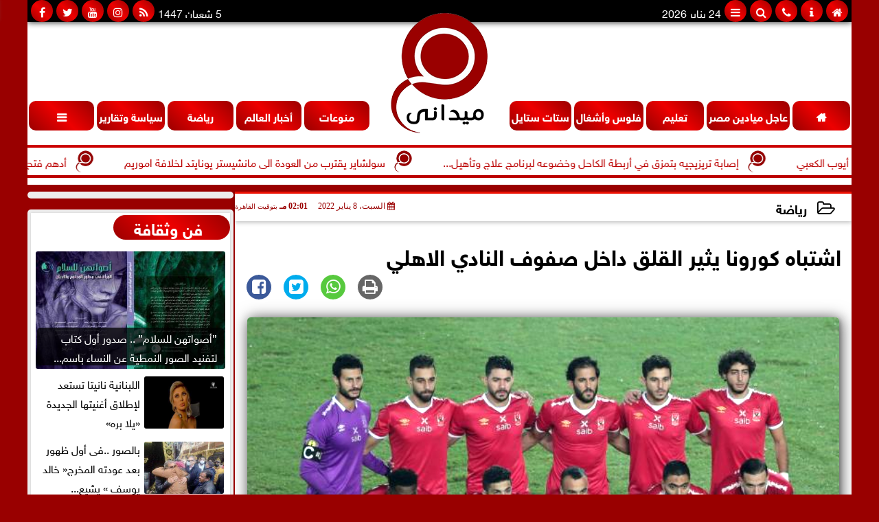

--- FILE ---
content_type: text/html; charset=UTF-8
request_url: https://www.maydany.com/100730
body_size: 29336
content:
<!DOCTYPE html><html dir="rtl" lang="ar" prefix="og: http://ogp.me/ns#"><head><meta name="viewport" content="width=device-width,minimum-scale=1,initial-scale=1"/><meta http-equiv="content-type" content="text/html; charset=UTF-8" charset="utf-8"><meta http-equiv="X-UA-Compatible" content="IE=edge,chrome=1"/><meta name="robots" content="INDEX, FOLLOW"/><meta name="googlebot" content="INDEX, FOLLOW"/><title>اشتباه كورونا يثير القلق داخل صفوف النادي الاهلي | رياضة | ميداني</title><meta name="description" itemprop="description" content="أكد الدكتور أحمد أبو عبلة طبيب الفريق الأول لكرة القدم بالنادي الأهلي أنه بعد الرجوع إلى الكابتن سيد عبدالحفيظ مدير الكرة بالنادي تقرر منح عدد من لاعبي الفريق" /><meta name="keywords" content="الاهلي,النادي الاهلي,اخبار الاهلي,الاهلي اليوم,مباريات الاهلي,مواعيد الاهلي,مات الاهلي,الزمالك,الزمالك اليوم,اخبار الزمالك"><meta name="twitter:card" content="summary_large_image"></meta><meta name="twitter:title" property="og:title" itemprop="name" content="اشتباه كورونا يثير القلق داخل صفوف النادي الاهلي | رياضة | ميداني"/><meta name="twitter:description" property="og:description" content=" أكد الدكتور أحمد أبو عبلة طبيب الفريق الأول لكرة القدم بالنادي الأهلي أنه بعد الرجوع إلى الكابتن سيد عبدالحفيظ مدير الكرة بالنادي تقرر منح عدد من لاعبي الفريق "/><meta property="og:image" name="twitter:image" itemprop="image" content="https://www.maydany.com/img/22/01/08/100730_W.jpg"/><meta property="og:image:secure_url" content="https://www.maydany.com/img/22/01/08/100730_W.jpg" /><meta property="og:image:width" content="512" /><meta property="og:image:height" content="512" /><meta name="twitter:image:alt" property="og:image:alt" content="ميداني" /><meta name="twitter:domain" content="maydany.com"/><meta name="twitter:site" content="@maydany_press"/><meta name="twitter:creator" content="@maydany_press"></meta><meta name="theme-color" content="#9A0000" /><meta property="og:type" content="article"/><meta property="og:locale" content="ar_AR"/><meta property="fb:app_id" content="836692446450857" /><meta property="og:url" content="https://www.maydany.com/100730" /><meta name="author" property="og:site_name" content="ميدانى" /><meta property="article:published_time" content="2022-01-08T14:01:48+02:00"/><script type="application/ld+json">{	"@context": "https://schema.org",	"@type": "WebPage",	"name": "اشتباه كورونا يثير القلق داخل صفوف النادي الاهلي | رياضة | ميداني",	"description": " أكد الدكتور أحمد أبو عبلة طبيب الفريق الأول لكرة القدم بالنادي الأهلي أنه بعد الرجوع إلى الكابتن سيد عبدالحفيظ مدير الكرة بالنادي تقرر منح عدد من لاعبي الفريق ",	"publisher": {"@type":"Organization","name":"ميداني","logo":{"@type":"ImageObject","url":"https://www.maydany.com/ix/GfX/logo.png"}},	"identifier": "https://www.maydany.com/100730",	"url": "https://www.maydany.com/100730"	}</script><script type="application/ld+json">{	"@context": "http://schema.org",	"@type": "NewsArticle",	"mainEntityOfPage": "https://www.maydany.com/100730",	"headline": "اشتباه كورونا يثير القلق داخل صفوف النادي الاهلي | رياضة | ميداني",	"datePublished": "2022-01-08T14:01:48+02:00",	"dateModified": "2022-01-08T14:01:48+02:00",	"description": " أكد الدكتور أحمد أبو عبلة طبيب الفريق الأول لكرة القدم بالنادي الأهلي أنه بعد الرجوع إلى الكابتن سيد عبدالحفيظ مدير الكرة بالنادي تقرر منح عدد من لاعبي الفريق ",	"author": {"@type": "Person", "name": "ميداني"},	"publisher": {"@type": "Organization", "name": "ميداني", "logo": {"@type": "ImageObject", "url": "https://www.maydany.com/ix/GfX/logo.png", "width": 100, "height": 60}},	"image": {"@type": "ImageObject", "url": "https://www.maydany.com/img/22/01/08/100730_W.jpg", "height": 800, "width": 450}	}</script><script type="application/ld+json">{	"@context": "https://schema.org",	"@type": "Organization",	"url": "https://www.maydany.com",	"name": "ميدانى",	"logo": "https://www.maydany.com/ix/GfX/logo.png",	"description": "",	"sameAs": [	"https://www.facebook.com/Maydany.press/",	"https://x.com/MaydanyNews"	]	}</script><link rel="dns-prefetch" href="//connect.facebook.net"/><link rel="shortcut icon" type="image/x-icon" href="favicon.ico"/><link rel="canonical" href="https://www.maydany.com/100730" /><style>@font-face{font-family:'SkyNews'; font-style:normal; font-weight:400; font-display:swap; src:url('/font/SKY/sna-reg.eot'),url('/font/SKY/sna-reg.eot?#iefix') format('embedded-opentype'),url('/font/SKY/sna-reg.woff2') format('woff2'),url('/font/SKY/sna-reg.woff') format('woff'),url('/font/SKY/sna-reg.ttf') format('truetype'),url('/font/SKY/sna-reg.svg#sna-reg') format('svg');}@font-face{font-family:'SkyNews'; font-style:normal; font-weight:800; font-display:swap; src:url('/font/SKY/sna-bld.eot'),url('/font/SKY/sna-bld.eot?#iefix') format('embedded-opentype'),url('/font/SKY/sna-bld.woff2') format('woff2'),url('/font/SKY/sna-bld.woff') format('woff'),url('/font/SKY/sna-bld.ttf') format('truetype'),url('/font/SKY/sna-bld.svg#sna-bld') format('svg');}@font-face{font-family:'FontAwesome';src:url('/font/fontawesome-webfont.eot?v=4.7.0');src:url('/font/fontawesome-webfont.eot?#iefix&v=4.7.0') format('embedded-opentype'),url('/font/fontawesome-webfont.woff2?v=4.7.0') format('woff2'),url('/font/fontawesome-webfont.woff?v=4.7.0') format('woff'),url('/font/fontawesome-webfont.ttf?v=4.7.0') format('truetype'),url('/font/fontawesome-webfont.svg?v=4.7.0#fontawesomeregular') format('svg');font-weight:normal;font-style:normal; font-display:swap;}.fa{display:inline-block;font:normal normal normal 14px/1 FontAwesome;font-size:inherit;text-rendering:auto;-webkit-font-smoothing:antialiased;-moz-osx-font-smoothing:grayscale}.fa-facebook-square:before{content:'\f082'}.fa-facebook:before{content:'\f09a'}.fa-twitter-square:before{content:'\f081'}.fa-twitter:before{content:'\f099'}.fa-youtube-square:before{content:'\f166'}.fa-youtube:before{content:'\f167'}.fa-google-plus-square:before{content:'\f0d4'}.fa-google-plus:before{content:'\f0d5'}.fa-rss-square:before{content:'\f143'}.fa-rss:before{content:'\f09e'}.fa-instagram:before{content:'\f16d'}.fa-tags:before{content:'\f02c';}.fa-calendar:before{content:'\f073';}.fa-calendar-o:before{content:'\f133';}.fa-clock:before{content:'\f017';}.fa-folder-open-o:before{content:'\f115';}.fa-print:before{content:'\f02f';}.fa-edit:before{content:'\f044';}.fa-external-link:before{content:'\f08e';}.fa-home:before {content:'\f015';}.fa-info-circle:before {content:'\f05a';}.fa-info:before {content:'\f129';}.fa-phone-square:before {content:'\f098';}.fa-phone:before {content:'\f095';}.fa-envelope-o:before {content:'\f003';}.fa-whatsapp:before {content:'\f232';}.fa-share-alt-square:before {content:'\f1e1';}.fa-share-alt:before {content:'\f1e0';} .fa-bars:before{content:'\f0c9';}.fa-bullhorn:before{content:'\f0a1';} .fa-search:before{content:'\f002';}.fa-map-marker:before{content:'\f041';}.fa-black-tie:before{content:'\f27e';}.fa-linkedin-square:before{content:'\f08c';}.fa-telegram:before{content:'\f2c6';}.fa-link:before{content:'\f0c1';}.fa-wikipedia-w:before{content:'\f266';}.fa-soundcloud:before{content:'\f1be';}.fa-language:before{content:'\f1ab';}.fa-spinner:before{content:'\f110';}.fa-newspaper-o:before{content:'\f1ea';}.fa-play:before{content:'\f04b';}.fa-camera:before{content:'\f030';}.fa-user-circle-o:before{content:'\f2be';}.fa-plus:before {content:'\f067';}.fa-minus:before {content:'\f068';}.fa-times:before {content:'\f00d';}.fa-television:before {content:'\f26c';}.fa-volume-up:before{content:'\f028';}.fa-file-audio-o:before{content:'\f1c7';}.fa-download:before{content:'\f019';}.fa-commenting:before{content:'\f27a';}.fa-commenting-o:before{content:'\f27b';}.fa-file-pdf-o:before{content:'\f1c1';}.fa-file-text:before{content:'\f15c';}.fa-file-text-o:before{content:'\f0f6';}.fa-check-square-o:before{content:'\f046';}.fa-chevron-circle-up:before{content:'\f139';}.fa-chevron-circle-down:before{content:'\f13a';}.fa-chevron-circle-right:before{content:'\f138';}.fa-chevron-circle-left:before{content:'\f137';}.fa-mobile:before{content:'\f10b';}.fa-2x {font-size:2em;}.fa-fw {width:1.29em; text-align:center;}.fa-flip-horizontal {-ms-filter:'progid:DXImageTransform.Microsoft.BasicImage(rotation=0, mirror=1)'; -webkit-transform:scale(-1, 1); -ms-transform:scale(-1, 1); transform:scale(-1, 1);}.fa-spin {-webkit-animation:fa-spin 2s infinite linear; animation:fa-spin 2s infinite linear;} .fa-pulse {-webkit-animation:fa-spin 1s infinite steps(8); animation:fa-spin 1s infinite steps(8);} .fa-spin-hover:hover {-webkit-animation:fa-spin 1s infinite linear; animation:fa-spin 1s infinite linear;}@-webkit-keyframes fa-spin {0% {-webkit-transform:rotate(0deg); transform:rotate(0deg);} 100% { -webkit-transform:rotate(359deg); transform:rotate(359deg);}}@keyframes fa-spin {0% {-webkit-transform:rotate(0deg); transform:rotate(0deg);} 100% {-webkit-transform:rotate(359deg); transform:rotate(359deg);}} article {}article h1 {font:bold 1.5em/1.5em SkyNews, Traditional Arabic; margin:1em 0.5em; padding:0 0.5em; text-align:center;}article h2 {font:bold 1.25em/1.25em SkyNews, Traditional Arabic; margin:0.5em; padding:0 0.5em;}article h3 {font:bold 0.85em/1em SkyNews, Traditional Arabic; margin:1em; padding:0 1.0em;}article h3.article {float:right;} article h3.article img {width:125px;}article h1.title {clear:both;}article p {text-indent:0.5em;}article a {font-weight:bold; border-bottom:1px dotted #eeeeee;}article a:hover {border-color:#bbbbbb;}article iframe {width:100%; max-width:100%; margin:0 auto !important;}article time {font:normal 12px/12px tahoma;}article time.meta {color:transparent; position:absolute;}article ul {margin:0.5em 1em; padding:0.5em 1em; list-style:circle;}article .artinfo {display:block; border:1px solid #EEEEEE; border-width:1px 0px; padding:3px 0px; font:normal 12px tahoma; overflow:hidden;}article .artinfo i.fa {padding:0px 10px;}article .artinfo time {display:block; padding:10px 0px 5px; color:#333333; }article .artinfo b.cat a {color:#BB0000; font:normal 12px tahoma;}article .artinfo.tags a {font:normal 12px/20px tahoma; color:#555555; text-decoration:none; display:inline-block; text-decoration:none; padding:3px 8px; border:1px solid #DEDEDE; -webkit-border-radius:3px; -moz-border-radius:3px; border-radius:3px; cursor:pointer; border-color:#dedede #d8d8d8 #d3d3d3; text-shadow:0 1px 0 #fff; -webkit-box-shadow:0 1px 1px #eaeaea, inset 0 1px 0 #fbfbfb; -moz-box-shadow:0 1px 1px #eaeaea, inset 0 1px 0 #fbfbfb; box-shadow:0 1px 1px #eaeaea, inset 0 1px 0 #fbfbfb; -webkit-transition:all ease-in-out 0.2s; -moz-transition:all ease-in-out 0.5s; -o-transition:all ease-in-out 0.5s; transition:all ease-in-out 0.5s; background:#ffffff; background:-moz-linear-gradient(top, #ffffff 0%, #f6f6f6 47%, #ededed 100%); background:-webkit-gradient(linear, left top, left bottom, color-stop(0%,#ffffff), color-stop(47%,#f6f6f6), color-stop(100%,#ededed)); background:-webkit-linear-gradient(top, #ffffff 0%,#f6f6f6 47%,#ededed 100%); background:-o-linear-gradient(top, #ffffff 0%,#f6f6f6 47%,#ededed 100%); background:-ms-linear-gradient(top, #ffffff 0%,#f6f6f6 47%,#ededed 100%); background:linear-gradient(top, #ffffff 0%,#f6f6f6 47%,#ededed 100%);}article .artinfo.tags a:before {content:"\020 \020 \020 \0BB \020"; color:#666666;}article .artinfo .tsource a img {float:right;}article .HSource {margin:5px auto; padding:5px; text-align:center; background:-moz-linear-gradient(top,rgba(255,255,255,1) 0%, rgba(255,255,255,0) 100%); background:-webkit-linear-gradient(top,rgba(255,255,255,1) 0%,rgba(255,255,255,0) 100%); background:linear-gradient(to bottom,rgba(255,255,255,1) 0%,rgba(255,255,255,0) 100%); filter:progid:DXImageTransform.Microsoft.gradient( startColorstr='#ffffff', endColorstr='#00ffffff',GradientType=0 );}article .HSource a img {vertical-align:middle;}article .social {display:block; padding:2px 25px; text-align:left;}article .artiframe {margin:0 auto; text-align:center; max-width:700px;}article .artiframe iframe {margin:0 auto;}article .artiframe .twitter-video {margin:0 auto !important; text-align:center !important;}article > div {font-family:Arial; font-size:1.5em; line-height:1.5em; margin:0px; padding:0px;}article > div > p {margin:0.1em 0.5em; padding:0.1em 0.5em; text-align:justify;}article > div > p > img {display:block; margin:5px auto; max-width:100%;}article aside {display:block; margin:0px 10px; padding:5px 0px 0px; background:#F0F0F0; width:100%; text-align:center;}article aside h2 {color:#FFFFFF; background:#000000; margin:0px;}article figure {font-family:'SkyNews', Arial, sans-serif; text-align:center;}article figure figcaption {text-align:center; font:normal 12px tahoma;}article aside amp-img, article aside img {margin:0 auto; display:block; max-width:240px;}article amp-img, article img {max-width:100%;}article address {margin:5px; padding:5px; display:inline-block;}article bdi {font-style:normal; font-weight:bold;}article .content_336x280_ad {display:block; margin:0 auto; width:336px; height:280px;}article .photoalbum {max-width:700px; margin:0px auto; border:5px solid #ffffff; background-color:#ffffff;}article .photoalbum .albthumbs {display:grid; grid-template-columns:repeat(5, 1fr); grid-gap:5px; margin:5px 0px 10px;}article .photoalbum .panel-main img, article .photoalbum .albthumbs img {width:100%; height:auto; margin:0 auto;}article .photoalbum .albthumbs img {width:auto !important; max-width:150px; max-height:75px; cursor:pointer;}article .pdf {margin:1em auto; padding:1em; width:75%; text-align:center; box-shadow:0px 0px 10px rgba(0,0,0,0.5);}article ins.adsbygoogle {max-width:100%;}article #topic_content .topic_inlink {display:none; border:2px solid #9A0000; border-width:2px 0px; margin:5px auto; padding:2px 5px;}article #topic_content .topic_inlink h4 {margin:0; padding:0; font:normal 12px/16px tahoma; text-align:center;}article #topic_content .topic_inlink ul {list-style-type:none; margin:0px; padding:0px;}article #topic_content .topic_inlink ul li {display:none;}article #topic_content .topic_inlink ul li:first-child {display:block;}article #topic_content .topic_inlink ul li a {display:block; overflow:hidden;}article #topic_content .topic_inlink ul li a img {width:90px; float:right;}article #topic_content blockquote {background:#f9f9f9; border-right:10px solid #ccc; margin:0.5em 10px; padding:0.5em 10px; quotes:"“" "”" "‘" "’";}article #topic_content blockquote:before {color:#ccc; content:open-quote; font-size:4em; line-height:0.1em; margin-left:0.25em; vertical-align:-0.4em;}article #topic_content blockquote:after {color:#ccc; content:close-quote; font-size:4em; line-height:0.1em; margin-right:0.25em; vertical-align:-0.4em;}article #topic_content blockquote p {margin:0.25em;}article .infoline {width:100%; background:#ffffff; margin:0px 0px 20px 0px; border-top:3px solid #CC0000; box-shadow:0px 2px 6px rgba(0,0,0,0.25);}article .infoline b {display:inline-block; padding-right:1em;}article .infoline b label {cursor:pointer;}article .infoline b a {border:none; background:transparent url(ix/GfX/icn.png) no-repeat center right; padding-right:40px; font:bold 0.8em/1em SkyNews;}article .banner .w320, article .banner .w320 iframe {border:none; padding:0px; margin:0px auto; width:320px !important;}article .banner .w336, article .banner .w336 iframe {border:none; padding:0px; margin:0px auto; width:336px !important;}.fb_iframe_widget_fluid_desktop iframe {width:100% !important;}.inarticle {overflow:hidden;}.inarticle a {display:inline-block; margin:0 auto 10px; text-align:center;}twitter-widget {margin:0 auto;}@keyframes fadeIn { to { opacity:1;}}article .photoalbum .fade-in { opacity:0; animation:fadeIn 0.5s ease-in 1 forwards;}.fixed-height-container {position:relative; width:100%; height:300px;}amp-img.contain img {object-fit:contain;}.closelightbox {font:bold 2em/1em Traditional Arabic; margin:5px; padding:5px; z-index:999; overflow:hidden; position:absolute; cursor:pointer;}section {}section h2, section h4 {font:bold 1.0em/2em SkyNews; margin:2px 0px; padding:0 15px; clear:both; background:#F9F9F9; color:#000000; text-shadow:0px 0px 0px #FFFFFF; border:1px solid #333333; border-width:0px 10px 1px 0px;}section h3 {font:bold 1.0em/2em 'Traditional Arabic'; margin:2px 0px; padding:0 15px; clear:both; background:#EEEEEE; color:#000000; text-shadow:0px 0px 0px #FFFFFF; border:1px solid #333333; border-width:0px 10px 1px 0px;}section.related {overflow:hidden;}section.related ul {margin:0px 5px; padding:0px 5px;}section.related ul li {overflow:hidden;}section.related ul li a {display:block; font:bold 0.8em/1.75em SkyNews; overflow:hidden; -moz-transition:all 0.3s ease-in; -webkit-transition:all 0.3s ease-in; transition:all 0.3s ease-in;}section.related ul li a img {float:right; margin:1px; padding:1px; width:120px; height:65px; border:1px solid #333333; -moz-transition:all 0.3s ease-in; -webkit-transition:all 0.3s ease-in; transition:all 0.3s ease-in;}section ol {margin:0px 5px; padding:0px 5px;}section ol li {overflow:hidden;}section ol li a {display:block; font:bold 0.95em/1.40em 'Arial'; overflow:hidden; -moz-transition:all 0.3s ease-in; -webkit-transition:all 0.3s ease-in; transition:all 0.3s ease-in;}section ol li a:hover {background:#EEEEEE;}section ol li a img {float:right; margin:1px; padding:1px; width:120px; height:65px; border:1px solid #333333; -moz-transition:all 0.3s ease-in; -webkit-transition:all 0.3s ease-in; transition:all 0.3s ease-in;}section ol li a:hover img {background:#EEEEEE;}article div.sharetable {direction:ltr; display:table; width:100%; table-layout:fixed; margin:0px; padding:0px; max-height:48px; overflow:hidden;}article div.sharetable > a {display:table-cell; width:2%; color:#ffffff; text-align:center; border:1px solid #ffffff; border-width:0px 1px; overflow:hidden;}article div.sharetable > a:hover {opacity:0.5;}article div.sharetable > a.fb {background-color:#3b5999;}article div.sharetable > a.tw {background-color:#00aced;}article div.sharetable > a.gp {background-color:#d34836;}article div.sharetable > a.em {background-color:#eeeeee;}article div.sharetable > a.wt {background-color:#57c93e;}article div.sharetable > a.pn {background-color:#cb2027;}article div.sharetable > a.pr {background-color:#666666;}article div.sharetable > a i.fa {}div.MobileShareBar {margin:5px 0px; max-width:100%; overflow:hidden;}div.MobileShareBar ul {margin:0px; padding:0px;}div.MobileShareBar ul li {display:block; margin:0px; padding:0px; border:none; float:right; list-style-type:none; padding-right:1%; text-align:center;}div.MobileShareBar ul li.tw {}div.MobileShareBar ul li.fb {}div.MobileShareBar ul li.gp {}div.MobileShareBar ul li iframe {float:right; z-index:1;}div.MobileShareBar ul li:hover iframe {float:right; z-index:1;}div.MobileShareBar ul li div {margin:0px; padding:0px; line-height:0px; right:5px; overflow:hidden;}ul.keys {}ul.keys li {line-height:1.5em;}ul.keys li a {text-align:center; font:normal 0.75em/1em SkyNews; border-bottom:1px solid #9A0000;}ul.keys li a:hover {color:#9A0000;}ul.keys li a b {display:block; background:#9A0000; color:#FFFFFF; padding:0.5em 1em; font-size:0.75em; line-height:1.0em;}ul.keys li a:hover b {}article .keyarticles {background:#EEEEEE; border:1px solid #CCCCCC; box-shadow:1px 1px 1px #CCCCCC;}article .keyarticles h4 {margin:10px 0px 0px; padding:0px; font:bold 0.75em/1.5em SkyNews; background:#CCCCCC; border:1px solid #BBBBBB; border-width:1px 0px;}article .keyarticles ul {margin:0px; list-style:none;}article .keyarticles ul li {margin-bottom:5px; font:normal 0.65em/1.25em SkyNews; overflow:hidden;}article .keyarticles ul li:nth-child(n+4) {display:none;}article .keyarticles ul li a {}article .keyarticles ul li a img {width:80px; height:60px !important; float:right; padding-left:1em;}@media (min-width:478px) {article .artinfo time {padding:0px 20px; float:left;}article aside {width:300px; float:left;}}@media (min-width:730px) {article .content_336x280_ad {margin:30px 10px 0px 0px; float:left;}ul.keys li a b {display:inline-block;}section.related ul li {width:49%; float:right;}section ol li {width:49%; float:right;}section ol li:nth-child(even) {float:left;}.inarticle a img {max-width:100%;}.inarticle a:nth-child(odd) {float:right;}.inarticle a:nth-child(even) {float:left;}} :root {--COLOR1:#9A0000;}* {box-sizing:border-box; -moz-box-sizing:border-box; -webkit-box-sizing:border-box;} html {scroll-behavior:smooth;} ::-webkit-scrollbar {width:16px;} ::-webkit-scrollbar-track {background:#f1f1f1; -webkit-box-shadow:inset 0 0 6px rgba(0,0,0,0.3);} ::-webkit-scrollbar-thumb {background:#9A0000; outline:1px solid slategrey; } ::-webkit-scrollbar-thumb:hover {background:#AA0000; border-radius:6px; } body {margin:0 auto; cursor:default;} a {text-decoration:none; color:#000000;} ul {margin:0px; padding:0px; list-style:none;} h1, h2, h3, h4, h5, h6, select, label {font-family:'SkyNews', Arial, sans-serif;} figcaption, figure, main {display:block;} dfn {display:none;} fieldset {border:none;} ins.adsbygoogle[data-ad-status='unfilled'] {display:none !important;} .clear {clear:both;} .rtl {direction:rtl;} .ltr {direction:ltr;} .left {text-align:right;} .right {text-align:right;} .center {text-align:center;} .relative {position:relative;} .absolute {position:absolute;} .fixed {position:fixed;} .floatR {float:right;} .floatL {float:left;} .floatN {float:none;} .displayblock {display:block;} .th000 {max-width:1030px; margin:0 auto;} .th012 {max-width:1200px; margin:0 auto;} .th00 {max-width:100%; margin:0 auto;}.clr {color:#9A0000;} .xsel {-webkit-touch-callout:none; -webkit-user-select:none; -khtml-user-select:none; -moz-user-select:none; -ms-user-select:none; user-select:none;} .m0 {margin:0px;} .mbot10 {margin-bottom:10px;} .mtop5 {margin-top:5px;} .mtop10 {margin-top:10px;} .mb4 {margin-bottom:2rem;} .m0a {margin:0 auto;} .m0i {margin:0px !important;} .p0i {padding:0px !important;} .ptop20 {padding-top:20px;} .mbot10i {margin-bottom:10px !important;}.left-0 {left:0;} .right-0 {right:0;} .bottom-0 {bottom:0;} .top-0 {top:0;}.hidden {display:none;} .hiddeni {display:none !important;} .showLG {display:none;} .showSM {display:block;} .banner {direction:ltr; margin:0 auto; text-align:center; overflow:hidden; font-size:1em; line-height:1em; width:100%; } .banner a {display:block; line-height:0%;} .banner a img {max-width:100%;} .banner div {margin:0 auto;} .banner iframe {width:auto;} .lineheight3 {line-height:3em;}.line-height-1{line-height:1rem}.line-height-2{line-height:1.125rem}.line-height-3{line-height:1.5rem}.line-height-4{line-height:2rem} .YR {opacity:0;} .animate {moz-transition:all 0.5s; -webkit-transition:all 0.5s; transition:all 0.5s; -webkit-transition:all 0.5s ease-in-out; -o-transition:all 0.5s ease-in-out; -ms-transition:all 0.5s ease-in-out; transition:all 0.5s ease-in-out;} .blink_me {animation:blinker 1s linear infinite;} @keyframes blinker {50% {opacity:0;}} .WAITcss {visibility:hidden; animation:waitcss 0s 2s forwards;} .WAITcss0 {visibility:hidden; animation:waitcss 0s 0s forwards;} .WAIT3 {-webkit-animation:WAIT3 3s forwards; -moz-animation:WAIT3 3s forwards; -o-animation:WAIT3 3s forwards; animation:WAIT3 3s forwards;} @keyframes waitcss {to {visibility:visible; } } @-webkit-keyframes WAIT3 {0% {opacity:0; } 100% {opacity:1; }} @-moz-keyframes WAIT3 {0% {opacity:0; } 100% {opacity:1; }} @-o-keyframes WAIT3 {0% {opacity:0; } 100% {opacity:1; }} @keyframes WAIT3 {0% {opacity:0; } 100% {opacity:1; }} .dark-mode {background-color:#18212b; color:white;} header, footer, #site {margin:0 auto; clear:both;} header, footer {font-family:'SkyNews', Arial, sans-serif;} header #HLvA, header #HLvB, header #HLvC, header #HLvD {clear:both;} header #HLvA #HLvAL {margin:0 auto; width:200px; height:36px;} header #HLvA #HLvAR {width:100%; height:36px; text-align:center;} header #HLvB #HLvBR {text-align:center;} header #HLvD {margin:5px auto; height:32px; -webkit-border-radius:5px; -moz-border-radius:5px; border-radius:5px; overflow:hidden;} footer #FLvA, footer #FLvB, footer #FLvC {clear:both; overflow:hidden;} footer #FLvB #FLvBR {text-align:center;} footer #FLvC {text-align:center; color:#FFFFFF;} #HDFix {position:fixed; top:-1px; width:100%; z-index:9; height:32px; background:#9A0000;} #HDFix h5 {margin:0 auto; text-align:center;} #HDFix > h5 > label {float:right; color:#FFFFFF; background:#9A0000; z-index:999; display:block; position:relative; width:32px; height:32px; top:0; left:0; cursor:pointer; -moz-transition:all 0.3s ease-in; -webkit-transition:all 0.3s ease-in; transition:all 0.3s ease-in;} #HDFix > h5 > label:hover, #HDFix > h5 > label:active {-webkit-transform:scaleX(-1); transform:scaleX(-1);} #HDFix > h5 > label.fetch {float:left;} #HDFix h5 a img {max-height:32px;} .mobilesidemenu {width:0; float:right;} .mobilesidemenu, .mobilesidemenu * {-moz-box-sizing:border-box; box-sizing:border-box;} .mobilesidemenu input[type="checkbox"] {position:absolute; left:0; top:0; visibility:hidden;} .mobilesidemenu nav {margin:0; padding:5px; position:fixed; border-right:1px solid gray; font:bold 14px Verdana; width:280px; height:100%; opacity:0.25; left:-280px; top:0; z-index:10000; -webkit-transform:translate3d(0, 0, 0); transform:translate3d(0, 0, 0); -moz-transition:all 0.3s ease-in; -webkit-transition:all 0.3s ease-in; transition:all 0.3s ease-in; background:#FFFFFF;} .mobilesidemenu nav li h1, .mobilesidemenu nav li h3 {margin:0px; padding:0px; font-size:1em;} .mobilesidemenu ul {list-style:none; margin:0; padding:0; width:100%; height:100%; overflow-y:scroll;} .mobilesidemenu ul::-webkit-scrollbar {width:0px; background:transparent;} .mobilesidemenu ul::-webkit-scrollbar-thumb {background:#FF0000;} .mobilesidemenu li {} .mobilesidemenu li a, .mobilesidemenu li form {display:block; text-decoration:none; font-size:1.4em; border-left:8px solid gray; border-bottom:1px solid #c1c1c1; color:#3b3b3b; margin:0; padding:12px;} .mobilesidemenu li a:hover {background:black; color:white;} .mobilesidemenu li form {margin:0px; padding:2px 0px 6px; text-align:center;} .mobilesidemenu li form input[type="text"] {width:70%; padding:4px; font:normal 12px "Tahoma, FontAwesome";} .mobilesidemenu ul li:first-child a {text-align:center} .mobilesidemenu ul li:first-child a img {max-height:32px; max-width:100px;} .mobilesidemenu ul li.SocialNetworks {text-align:center;} .mobilesidemenu ul li.SocialNetworks a {display:inline-block; border:none; padding:2px 10px;} .mobilesidemenu nav label {cursor:pointer; position:absolute; text-transform:lowercase; right:0; top:0; -moz-border-radius:0 0 0 40px; -webkit-border-radius:0 0 0 40px; border-radius:0 0 0 40px; width:40px; height:30px; background:black; box-shadow:0 0 5px gray; text-align:center;} .mobilesidemenu nav label::after {content:"x"; color:white; display:block; font-size:16px; margin-top:2px; margin-left:6px; -moz-transition:all 0.3s ease-in; -webkit-transition:all 0.3s ease-in; transition:all 0.3s ease-in;} .mobilesidemenu .overlay {position:fixed; width:100%; height:100%; left:0; top:0; opacity:.6; background:black; z-index:1001; visibility:hidden;} .mobilesidemenu .overlay label {width:100%; height:100%; position:absolute;} .mobilesidemenu nav label:hover::after {-moz-transform:rotatey(180deg); -ms-transform:rotatey(180deg); -webkit-transform:rotatey(180deg); transform:rotatey(180deg);} .mobilesidemenu input[type="checkbox"]:checked ~ label {border-color:transparent;} .mobilesidemenu input[type="checkbox"]:checked ~ label::before {transform:rotate(-45deg);} .mobilesidemenu input[type="checkbox"]:checked ~ label::after {transform:rotate(45deg);} .mobilesidemenu input[type="checkbox"]:checked ~ nav {left:0; opacity:1;} .mobilesidemenu input[type="checkbox"]:checked ~ div.overlay {visibility:visible;} .button {background-color:#9A0000; border:none; color:white; padding:15px 32px; text-align:center; text-decoration:none; display:inline-block; font-size:16px; margin:4px 2px; cursor:pointer;} .animax {-webkit-animation-duration:1s; animation-duration:1s; -webkit-animation-fill-mode:both; animation-fill-mode:both;} .salaty {text-align:center; font:normal 12px/16px tahoma;} .salaty .select select {margin:0 auto; width:90%; text-align:center; text-align-last:center; font:normal 12px/16px tahoma; background-color:#9A0000; color:#FFFFFF;} .salaty .select option {text-align:center;} .salaty fieldset {margin:0 auto; width:200px;} .salaty fieldset > div {margin:-2em 0 0 0;} .salaty fieldset div {border:1px solid transparent;} .salaty fieldset div.now {border-color:#9A0000;} .salaty fieldset legend {display:block; width:100%; max-width:160px; font:bold 1em/2em SkyNews; background:#9A0000; color:#fff; margin:0 auto; text-align:center; transform-origin:100% 0%; transform:rotate(-90deg); } .salaty fieldset legend img {transform:rotate(90deg);} .salaty fieldset b, .salaty fieldset code {width:70px; display:inline-block;} .salaty fieldset b {text-align:left; line-height:2em;} .salaty fieldset code {text-align:center;} table {border-collapse:collapse; width:90%; margin:0 auto;} table td, table th {border:1px solid #ddd; padding:8px;} table tr:nth-child(even){background-color:#f2f2f2;} table tr:hover {background-color:#ddd;} table th {padding-top:12px; padding-bottom:12px; text-align:center; background-color:#9A0000CC; color:white;} div.services table {border-collapse:collapse; width:100%;} div.services table caption {font:bold 12px tahoma; background-color:#eeeeee;} div.services table tr:nth-child(even) {background-color:#eeeeee;} div.services table th {background-color:#9A0000; color:white;} div.services table td {font:normal 12px/12px tahoma;} #WebSitePoll, #WebSitePoll a {font:normal 1em/2em SkyNews;} .Poll {margin-bottom:1em;} .Poll h2, .Poll h3 {margin:0px; padding:0px; font:bold 1.25em/2em SkyNews;} .Poll ul {padding:0;} .Poll ul li {margin:0; padding:0; font:normal 14px tahoma; text-shadow:0px 1px 1px #999999; list-style-type:none; height:auto !important; width:100% !important;} .Poll ul li:hover {background:#FAFAFA;} .Poll ul li div.bar{background-color:#F4F4F4; border:1px dashed #F1F1F1; -webkit-border-radius:10px; -moz-border-radius:10px; border-radius:10px;} .Poll ul li span {font:normal 12px tahoma; float:left;} .Poll ul li hr {margin:0; padding:0; color:#a00; background-color:#a00; height:12px; border:0; box-shadow:1px 1px 1px #AAAAAA; -webkit-border-radius:10px; -moz-border-radius:10px; border-radius:10px;} .Poll ul li.selected hr {color:#c00; background-color:#c00; box-shadow:1px 1px 1px #333333;} .Poll input[type="radio"] {display:none;} .Poll label {display:block; cursor:pointer; padding:0.25em 1em; font:normal 1em/2em SkyNews; -webkit-transition-duration:0.5s; -moz-transition-duration:0.5s; -o-transition-duration:0.5s; transition-duration:0.5s;} .Poll input[type="radio"]:checked + label {background-color:#00CC00; -webkit-border-radius:5px; -moz-border-radius:5px; border-radius:5px;} .Poll button {margin:0px auto; padding:0px; display:block; font:bold 1.25em/2em Arial; position:relative; background-color:#4CAF50; border:none; color:#FFFFFF; width:200px; text-align:center; -webkit-transition-duration:0.4s; transition-duration:0.4s; text-decoration:none; overflow:hidden; cursor:pointer;} .Poll button:after {content:""; background:#f1f1f1; display:block; position:absolute; padding-top:300%; padding-left:350%; margin-left:-20px !important; margin-top:-120%; opacity:0; transition:all 0.8s;} .Poll button:active:after {padding:0; margin:0; opacity:1; transition:0s;} .webform {margin:10px 5px; background:#F9F9F9; padding:10px 5px; box-shadow:0 0 20px 0 rgba(0, 0, 0, 0.2), 0 5px 5px 0 rgba(0, 0, 0, 0.24); font-size:1em;} .webform form {margin:10px auto;} .webform form input[type="text"], .webform form input[type="email"], .webform form input[type="tel"], .webform form input[type="url"], .webform form textarea, .webform form button[type="submit"] {font:normal 1em/1em SkyNews;} .webform form fieldset {text-align:center; border:medium none !important; margin:0px auto; padding:0; width:90%;} .webform form input[type="text"], .webform form input[type="email"], .webform form input[type="tel"], .webform form input[type="url"], .webform form textarea {margin:0 auto; width:90%; border:1px solid #ccc; background:#FFF; margin:0 0 5px; padding:10px;} .webform form input[type="text"]:hover, .webform form input[type="email"]:hover, .webform form input[type="tel"]:hover, .webform form input[type="url"]:hover, .webform form textarea:hover {-webkit-transition:border-color 0.3s ease-in-out; -moz-transition:border-color 0.3s ease-in-out; transition:border-color 0.3s ease-in-out; border:1px solid #aaa;} .webform form textarea {height:100px; max-width:100%; resize:none;} .webform form button[type="submit"] {cursor:pointer; width:20%; border:none; background:#9A0000; color:#FFF; margin:0px; padding:10px 20px; font-size:1.5em; -webkit-transition:background 0.3s ease-in-out; -moz-transition:background 0.3s ease-in-out; transition:background-color 0.3s ease-in-out;} .webform form button[type="submit"]:hover {background:#AA0000;} .webform form button[type="submit"]:active {box-shadow:inset 0 1px 3px rgba(0, 0, 0, 0.5);} .webform form input:focus, .webform form textarea:focus {outline:0; border:1px solid #aaa;} .webform form input.email {position:fixed; left:-9000px;} .pagination {direction:rtl; display:inline-block;} .pagination a {color:black; float:right; padding:8px 16px; text-decoration:none; border:1px solid #ddd;} .pagination a.active {background-color:#9A0000; color:white; border:1px solid #9A0000;} .pagination a.nactive {color:#CCCCCC; border:1px solid #CCCCCC; cursor:not-allowed;} .pagination a:hover:not(.active) {background-color:#ddd;} .pagination a:first-child {border-top-right-radius:5px; border-bottom-right-radius:5px;} .pagination a:last-child {border-top-left-radius:5px; border-bottom-left-radius:5px;} .tocicn {clear:both; overflow:hidden;} .tocicn ul li {float:right;} .tocicn ul li a img {width:48px; height:48px;} .animated {-webkit-animation-duration:1s; animation-duration:1s; -webkit-animation-fill-mode:both; animation-fill-mode:both;} .animated.infinite {-webkit-animation-iteration-count:infinite; animation-iteration-count:infinite;} .animated.hinge {-webkit-animation-duration:2s; animation-duration:2s;} @-webkit-keyframes pulse {0% {-webkit-transform:scale3d(1, 1, 1); transform:scale3d(1, 1, 1); } 50% {-webkit-transform:scale3d(1.05, 1.05, 1.05); transform:scale3d(1.05, 1.05, 1.05); } 100% {-webkit-transform:scale3d(1, 1, 1); transform:scale3d(1, 1, 1); }} @keyframes pulse {0% {-webkit-transform:scale3d(1, 1, 1); transform:scale3d(1, 1, 1); } 50% {-webkit-transform:scale3d(1.05, 1.05, 1.05); transform:scale3d(1.05, 1.05, 1.05); } 100% {-webkit-transform:scale3d(1, 1, 1); transform:scale3d(1, 1, 1); }} .pulse {-webkit-animation-name:pulse; animation-name:pulse;} .w3-animate-fading{animation:fading 10s infinite}@keyframes fading{0%{opacity:0}50%{opacity:1}100%{opacity:0}} .w3-animate-opacity{animation:opac 0.8s}@keyframes opac{from{opacity:0} to{opacity:1}} .w3-animate-top{position:relative;animation:animatetop 0.4s}@keyframes animatetop{from{top:-300px;opacity:0} to{top:0;opacity:1}} .w3-animate-left{position:relative;animation:animateleft 0.4s}@keyframes animateleft{from{left:-300px;opacity:0} to{left:0;opacity:1}} .w3-animate-right{position:relative;animation:animateright 0.4s}@keyframes animateright{from{right:-300px;opacity:0} to{right:0;opacity:1}} .w3-animate-bottom{position:relative;animation:animatebottom 0.4s}@keyframes animatebottom{from{bottom:-300px;opacity:0} to{bottom:0;opacity:1}} .w3-animate-zoom {animation:animatezoom 0.6s}@keyframes animatezoom{from{transform:scale(0)} to{transform:scale(1)}} .w3-animate-input{transition:width 0.4s ease-in-out}.w3-animate-input:focus{width:100%!important} #Go2Top {position:fixed; z-index:9999; bottom:-96px; right:4px; border:none; outline:none; background-color:#9A0000; color:#FFFFFF; cursor:pointer; padding:15px; border-radius:10px; font-size:1.5em; opacity:0.75; -webkit-transition:all .5s; transition:all .5s;} #Go2Top:hover {background-color:#33333350;} #AshFix, .AshFix {position:fixed; z-index:9999; bottom:0px; left:0px; right:0px; text-align:center; max-width:300px; max-height:252px; overflow:hidden; transition:all 0.5s ease;} #AshFix #AshFixSVG {display:none;}#AshFixSVG a.AniMe {display:inline-block; float:right; background:rgb(0, 0, 0, 0.5); border-radius:50% 50% 0px 0px; padding:0px 5px;} @media only screen and (max-width:800px) {#AshFix #AshFixSVG {display:block;}} .SkyAd {display:none; z-index:999 !important;} .SkyAdFix {position:fixed !important; top:5px !important;} .FixAdv160 {display:none; width:160px; height:600px; text-align:center; overflow:hidden;} .FixAdv160 img {max-width:160px; max-height:600px;}.modal {position:fixed; z-index:1; left:0; width:100%; height:100%; overflow:auto; background-color:rgb(0,0,0); background-color:rgba(0,0,0,0.4); top:-100%; opacity:0; transition:top 0.4s, opacity 0.4s;} .modal.show {top:0; opacity:1; z-index:999;} .modal-default-close {color:#FFFFFF; float:left; padding:0.5em 0px; font-size:3em; font-weight:bold;} .modal-default-close:hover, .modal-default-close:focus {color:#000000; text-decoration:none; cursor:pointer;} .modal-header {padding:2px 16px; background-color:#9A0000; color:white; font:normal 1em/2em SkyNews;} .modal-body {padding:2px 16px; font-family:'Traditional Arabic', 'Microsoft Uighur'; font-size:1.5em; line-height:2em; text-align:justify;} .modal-footer {padding:2px 16px; background-color:#9A0000; color:white; font:normal 1em/1em SkyNews;} .modal-footer h3 a {color:#ffffff;} .modal-footer h3 a:hover {color:#cccccc;} .modal-content {width:90%; position:relative; background-color:#fefefe; margin:5% auto; padding:0.1em; border:1px solid #888; box-shadow:0 4px 8px 0 rgba(0,0,0,0.2),0 6px 20px 0 rgba(0,0,0,0.19);} .modal-body article p {text-indent:1.5em;}@media (min-width:468px) { #HDFix {display:none;} header #HLvA #HLvAL {float:left;} header #HLvA #HLvAR {float:right; width:calc(100% - 170px);} } @media (min-width:768px) { #Go2Top {right:24px;} .modal-content {width:60%; padding:1em;} } @media (min-width:992px) { header #HLvB #HLvBR {width:260px; float:right;} header #HLvB #HLvBL {width:730px; float:left;} header #HLvB #HLvBlogo {float:right; text-align:center; width:calc(100% - 730px);} header #HLvB #HLvBbnr {float:left; width:728px;} footer #FLvB #FLvBR {width:260px; float:right;} footer #FLvB #FLvBL {width:730px; float:left;} .WrapperSky {margin:0 auto; padding:0px 10px; width:calc(100% - 320px); max-width:1200px;} .FixAdv160 {display:block; position:fixed; top:0px;} #FixAdv160R {float:right; margin-right:-780px; right:51%;} #FixAdv160L {float:left; margin-left:-775px; left:51%;} .SkyAd {width:120px; height:600px; top:200px; z-index:1;} .SkyAdR {right:50%; margin-right:calc(-120px - (1032px/2) - 96px);} .SkyAdL {left:50%; margin-left:calc(-120px - (1032px/2) - 96px);} } @media (min-width:1092px) { #HDFix {max-width:1200px;} .SkyAdR {margin-right:calc(-120px - (1092px/2) - 96px);} .SkyAdL {margin-left:calc(-120px - (1092px/2) - 96px);} } @media (min-width:1200px) { .SkyAd {width:120px; height:600px; top:200px;} .SkyAdR {margin-right:calc(-60px - (1200px/2) - 96px);} .SkyAdL {margin-left:calc(-60px - (1200px/2) - 96px);} } @media (min-width:1350px) { .SkyAd {display:block; width:160px;} } @media (min-width:1500px) { .WrapperSky {width:calc(100% - 200px);} } .w100 {width:100%; max-width:100%; margin:0px; padding:0px} .w1000 {margin:0 auto; max-width:1200px;} .w1200 {margin:0 auto; max-width:1200px;} .wrapper, header, footer {max-width:1200px; padding:0 5px; margin:0 auto; overflow:hidden;} header .CEOEIC {} header .CEOEIC span {display:block; text-align:center;} header .CEOEIC span i {padding:0px 5px; font:normal 1em/2em SkyNews;} header .CEOEIC span b {font:bold 1em/2em SkyNews;} img {max-width:100%; border-radius:5px;} .image {background-size:cover; background-position:center center; border-radius:5px;} .col-md-4 > div, .col-md-12 > div {border:1px solid #0275d8; padding:10px;} .StickSensor {} .box {margin:0 0 16px 0; padding:5px; background:#eee; border-radius:5px;} .Flexed {display:flex; flex-wrap:wrap;} .FlexedBoxC {flex:300px;} .FlexedBoxB {flex:600px;} .FlexedBoxA {flex:900px;} .BodyLR, .BodyL, .BodyR {width:100%; clear:both;} .SideL {width:100%; clear:both;} .SideR {z-index:9;} .SideL .banner a {margin:0px 0px 5px 0px;} @media (min-width:468px) { } @media (min-width:768px) { .SideL {width:250px; float:left; padding:0 6px 0 0; position:relative; clear:none;} .BodyLR, .BodyL {width:calc(100% - 250px); float:right; position:relative; padding:0px; clear:none;} .SideR {width:160px; float:right; padding:0 0 0 6px; position:relative;} header #HLvA #HLvAR {width:360px; text-align:right;} header #HLvA #HLvAL {} header #HLvA #HLvAM {margin:0 auto;} } @media (min-width:992px) { .BodyLR {width:calc(100% - 462px);} .BodyL {width:calc(100% - 302px);} .SideR {display:block;} .SideL {width:300px; padding:0px;} } @media (min-width:1092px) { .w100 {width:calc(100% - 320px); margin:0 auto;} .w100p {width:100% !important;} } .chead {font-family:'SkyNews', Arial, sans-serif; background:#fff; position:relative; margin-bottom:16px; -webkit-box-shadow:0 0 3px 0 rgba(0,0,0,0.15); box-shadow:0 0 3px 0 rgba(0,0,0,0.15); overflow:hidden;} .chead h2, .chead h3 {margin:0px 0px 6px; padding:8px 16px; height:48px; font-size:1.25em; -moz-transition:all 0.3s ease-in-out; -webkit-transition:all 0.3s ease-in-out; transition:all 0.3s ease-in-out; background:-moz-linear-gradient(top, rgba(0,0,0,0.1) 0%, rgba(0,0,0,0) 100%); background:-webkit-linear-gradient(top, rgba(0,0,0,0.1) 0%,rgba(0,0,0,0) 100%); background:linear-gradient(to bottom, rgba(0,0,0,0.1) 0%,rgba(0,0,0,0) 100%); filter:progid:DXImageTransform.Microsoft.gradient( startColorstr='#1a000000', endColorstr='#00000000',GradientType=0 ); position:relative;} .chead h2:before, .chead h3:before {content:''; position:absolute; right:0; top:0; height:100%; background-color:#9A0000; width:16px; -moz-transition:all 0.3s ease-in-out; -webkit-transition:all 0.3s ease-in-out; transition:all 0.3s ease-in-out;} .chead h2:after, .chead h3:after {content:''; position:absolute; right:16px; top:0; width:0; height:0; border-top:48px solid transparent; border-bottom:0 solid transparent; border-right:20px solid #9A0000; -moz-transition:all 0.3s ease-in-out; -webkit-transition:all 0.3s ease-in-out; transition:all 0.3s ease-in-out;} .chead:hover h2, .chead:hover h3 {padding-right:8px;} .chead:hover h2:before, .chead:hover h3:before {background-color:#AA0000;} .chead:hover h2:after, .chead:hover h3:after {border-right-color:#AA0000;} .chead h2 a, .chead h3 a {display:block; margin:0; padding-right:30px; color:#000; line-height:36px;} .chead:hover h2 a, .chead:hover h3 a {color:#9A0000;} .chead.cHc1 section ul li {height:90px; padding:0px 5px; margin-bottom:5px; overflow:hidden;} .chead.cHc1 section ul li:hover {background:-moz-linear-gradient(left, rgba(0,0,0,0.1) 0%, rgba(0,0,0,0) 100%); background:-webkit-linear-gradient(left, rgba(0,0,0,0.1) 0%,rgba(0,0,0,0) 100%); background:linear-gradient(to right, rgba(0,0,0,0.1) 0%,rgba(0,0,0,0) 100%); filter:progid:DXImageTransform.Microsoft.gradient( startColorstr='#1a000000', endColorstr='#00000000',GradientType=1 );} .chead.cHc1 section ul li a {display:inline-block; font:normal 1em/1.5em SkyNews; height:82px; overflow:hidden;} .chead.cHc1 section ul li a:hover {text-shadow:1px 1px 1px rgba(0,0,0,0.25);} .chead.cHc1 section ul li a img {margin:2px 2px 0px 4px; width:120px; height:80px; float:right; border:2px solid transparent;} .chead.cHc1 section ul li a:hover img {border-color:#9A000050;} .chead.cHc1 section ul li a span b {font-weight:normal;} .chead.cHc1 section ul li:nth-child(even) a:hover img {border-color:#AA000050;} .chead.cHc1H section ul li:first-child {height:175px;} .chead.cHc1H section ul li:first-child a {height:auto;} .chead.cHc1H section ul li:first-child a img {display:block; margin:0 auto; width:100%; height:175px; float:none;} .chead.cHc1H section ul li:first-child a span {bottom:62px; display:block; position:relative; max-height:55px; color:#fff; background:rgba(0,0,0,0.75); padding:0px 10px; margin:0px 4px; -webkit-border-radius:5px; -moz-border-radius:5px; border-radius:5px; -moz-transition:all 0.3s ease-in-out; -webkit-transition:all 0.3s ease-in-out; transition:all 0.3s ease-in-out; overflow:hidden;} .chead.cHc1H section ul li:first-child a:hover span {background:#9A0000CC;} .chead.cHc2 section ul li {width:49.5%; float:right; height:200px; overflow:hidden;} .chead.cHc2 section ul li:hover {background:-moz-linear-gradient(left, rgba(0,0,0,0.1) 0%, rgba(0,0,0,0) 100%); background:-webkit-linear-gradient(left, rgba(0,0,0,0.1) 0%,rgba(0,0,0,0) 100%); background:linear-gradient(to right, rgba(0,0,0,0.1) 0%,rgba(0,0,0,0) 100%); filter:progid:DXImageTransform.Microsoft.gradient( startColorstr='#1a000000', endColorstr='#00000000',GradientType=1 );} .chead.cHc2 section ul li a {display:block; text-align:center; font:normal 1em/1.5em SkyNews;} .chead.cHc2 section ul li a:hover {text-shadow:1px 1px 1px rgba(0,0,0,0.25);} .chead.cHc2 section ul li a img {display:block; margin:2px auto; width:96%; height:90px; border:2px solid transparent;} .chead.cHc2 section ul li a:hover img {border-color:#9A0000AA;} .chead.cHc2 section ul li a span b {font-weight:normal;} .chead.cHc2 section ul li:nth-child(even) a:hover img {border-color:#AA0000AA;} .chead.cHc2H section ul li:first-child, .chead.cHc2B section ul li:nth-child(2), .chead.cHc2D section ul li:nth-child(4) {width:99%; margin:0 auto; height:200px;} .chead.cHc2H section ul li:first-child a img, .chead.cHc2B section ul li:nth-child(2) a img, .chead.cHc2D section ul li:nth-child(4) a img {display:block; margin:0 auto; width:100%; height:196px; float:none;} .chead.cHc2H section ul li:first-child a span, .chead.cHc2B section ul li:nth-child(2) a span, .chead.cHc2D section ul li:nth-child(4) a span {bottom:75px; display:block; max-height:66px; position:relative; color:#fff; background:rgba(0,0,0,0.75); padding:0px 10px; margin:0px 4px; -webkit-border-radius:5px; -moz-border-radius:5px; border-radius:5px; -moz-transition:all 0.3s ease-in-out; -webkit-transition:all 0.3s ease-in-out; transition:all 0.3s ease-in-out;} .chead.cHc2H section ul li:first-child a:hover span, .chead.cHc2B section ul li:nth-child(2) a:hover span, .chead.cHc2D section ul li:nth-child(4) a:hover span {background:#9A0000BB;} .chead.csxn {background:none;} .chead.csxn section ul li {height:115px; background:#ffffff; border:1px solid #9A000050; box-shadow:1px 1px 3px #9A000050;} .chead.csxn section ul li a {height:auto;} .chead.csxn section ul li a span {font:bold 1.0em/1.5em SkyNews; display:block; min-width:300px;} .chead.csxn section ul li a img {} .chead.csxn section ul li time {display:block;} .chead.csxn section ul li a p {font:normal 12px/16px tahoma; text-align:justify; display:none;} @media (min-width:468px) { .chead.cHc2 section ul li {height:180px;} .chead.cHc2H section ul li:first-child, .chead.cHc2B section ul li:nth-child(2), .chead.cHc2D section ul li:nth-child(4) {width:49.6%; float:right;} } @media (min-width:768px) { .chead.cHF {width:49.5%; float:right;} .chead.cHF:nth-child(even) {float:left;} .chead.cHc2.cBc3 section ul li, .chead.cHc2.cBc4 section ul li {width:32.9%; height:200px;} .chead.cHc2H.cBc3 section ul li:first-child {width:66.5%; height:200px; float:right;} .chead.cHc2.cBc3.cHc2H section ul li:first-child a img {height:200px;} .chead.cHc2.cBc3.cHc2H section ul li:first-child a span {font-size:1.5em; line-height:2em; bottom:80px; margin:0 16px;} .chead.cHc2H.cBc4 section ul li:first-child, .chead.cHc2B.cBc4 section ul li:nth-child(2), .chead.cHc2D.cBc4 section ul li:nth-child(4) {width:65.4%; height:190px;} .chead.cHc2.cBc3 section ul li a img, .chead.cHc2.cBc4 section ul li a img {height:120px;} .chead.cHc2.cBc4.cHc2H section ul li:first-child a img, .chead.cHc2.cBc4.cHc2B section ul li:nth-child(2) a img, .chead.cHc2.cBc4.cHc2D section ul li:nth-child(4) a img {height:190px;} .chead.cHc2H section ul li:first-child, .chead.cHc2B section ul li:nth-child(2), .chead.cHc2D section ul li:nth-child(4) {width:99.6%;}.chead.cHc2.cBc4 section ul li a span {display:inline-block; max-height:69px; overflow:hidden;} .chead.csxn section ul li {height:150px;} .chead.csxn section ul li a span {font-size:1.5em; line-height:2em;} .chead.csxn section ul li a img {width:190px; height:140px;} } @media (min-width:992px) { .chead.cHc2H.cBc4 section ul li:first-child, .chead.cHc2B.cBc4 section ul li:nth-child(2), .chead.cHc2D.cBc4 section ul li:nth-child(4) {width:49.4%; float:right;} .chead.cHc2.cBc3 section ul li {width:32.9%;} .chead.cHc2.cBc4 section ul li {width:24.9%;} .chead.csxn section ul li a p {display:block;} } .bootrow {overflow:hidden; clear:both;} .bootcol2, .bootcol3, .bootcol4, .bootcol5, .bootcol6, .bootcol7, .bootcol8, .bootcol9, .bootcol10 {float:none; width:100%; display:block;} .bootxs {display:block;} .bootlg {display:none;} .bootab {display:none;} .bootmd {display:none;} @media (min-width:468px) { } @media (min-width:768px) { .bootab {display:block;} } @media (min-width:992px) { .bootcol2, .bootcol3, .bootcol4, .bootcol5, .bootcol6, .bootcol7, .bootcol8, .bootcol9, .bootcol10 {float:right;} .bootcol2 {width:20%;} .bootcol3 {width:25%;} .bootcol4 {width:33.333%;} .bootcol5 {width:41.667%;} .bootcol6 {width:50%;} .bootcol7 {width:58.33%;} .bootcol8 {width:66.667%;} .bootcol9 {width:75%;} .bootcol10 {width:80%;} .bootcol12 {width:100%;} .bootxs {display:none;} .bootlg {display:block;} }.navmenu {display:none; margin:0 auto; background:#FFFFFF; padding:0; list-style:none; border:1px solid #f9f9f9; border-width:4px 0px 1px;} .navmenu li {-webkit-box-flex:1; -ms-flex:1; flex:1; margin-right:2px; margin-left:2px; margin-bottom:2px;} .navmenu li a {direction:ltr; display:-webkit-box; display:-ms-flexbox; border:1px solid rgba(0,0,0,.1); border-width:0px 0px 6px 0px; display:flex; height:43px; font:normal 1em/1em SkyNews; padding:0 5px; position:relative; overflow:hidden; color:#FFFFFF; outline:none; opacity:1; text-decoration:none; -webkit-box-pack:center; -ms-flex-pack:center; justify-content:center; text-align:center; white-space:nowrap; -webkit-box-align:center; -ms-flex-align:center; align-items:center; -webkit-transition:all .3s; transition:all .3s;} .navmenu li a:after {content:''; position:absolute; width:35%; height:100%; background:white; opacity:.5; top:0; left:-50%; -webkit-transform:skew(-20deg); transform:skew(-20deg); -webkit-transition:all .2s; transition:all .2s;} .navmenu li a:hover {opacity:.7; -webkit-transition:all .3s; transition:all .3s;} .navmenu li a:hover:after {left:150%; -webkit-transition:all .4s; transition:all .4s;} .navmenu li a:active {box-shadow:0 -30px 10px rgba(255,255,255,.2) inset; border-bottom-width:0; box-shadow:none; border-top:8px solid rgba(0,0,0,.1); -webkit-transition:none; transition:none;} .navmenu li button {font:bold 14px/40px SkyNews; background:#4e4848; color:#ffffff; cursor:pointer; border:none; border-bottom:5px solid #b21313; padding:2px 10px; float:left; background:#e01b1b; background:-moz-linear-gradient(top, #e01b1b 0%, #b21313 99%); background:-webkit-linear-gradient(top, #e01b1b 0%,#b21313 99%); background:linear-gradient(to bottom, #e01b1b 0%,#b21313 99%); filter:progid:DXImageTransform.Microsoft.gradient( startColorstr='#e01b1b', endColorstr='#b21313',GradientType=0 );} @media (min-width:768px) {.navmenu {display:-webkit-box; display:-ms-flexbox; display:flex; -ms-flex-wrap:wrap; flex-wrap:wrap;}} @media (min-width:992px) {} body {background-color:#990000; }.wrapper, header, footer {padding:0px;}#HDFix {display:none; background:#EC1104; box-shadow:0px 1px 5px rgba(0,0,0,0.5);}header {margin:0px auto 10px; background:#FFFFFF;}header #HLvA {margin:0px 0px 5px 0px; background:#000000; color:#FFFFFF; box-shadow:0px 0px 10px #0c0c0c; overflow:hidden;}header #HLvA h1, header #HLvA h2 {display:none; color:#4C81B5; text-shadow:1px 0px 1px #FFFFFF, 0px 1px 1px #FFFFFF, -1px 0px 1px #FFFFFF, 0px -1px 1px #FFFFFF, 1px 0px 2px #FFFFFF, 0px 1px 2px #FFFFFF, -1px 0px 2px #FFFFFF, 0px -1px 2px #FFFFFF;}header #HLvA h1, header #HLvA h2 {}header #HLvA .floatL, header #HLvA .floatR {margin:0px; width:49%;}header #HLvA .floatL span, header #HLvA .floatR span {line-height:16px; width:100%; color:#FFFFFF;}header #HLvX {display:none;}header #HLvB {background:rgba(255,255,255,0.75); height:48px; border:4px solid #BB0000; border-width:4px 0px; border-top-color:#CC0000; overflow:hidden;}header #LvlS #LvlSM {max-width:300px; margin:0 auto; text-align:center;}header #LvlS #LvlSM a {float:right;}header #LvlS #LvlSM a img {transition:all 0.25s ease-in-out; max-width:64px; max-height:64px;}header #LvlS #LvlSM a:hover img {box-shadow:0px 0px 10px rgba(0,0,0,0.5);}header #LvlS #LvlSM b {float:right; margin-right:1em; font:bold 1.25em/3em 'SkyNews'; color:#0E599E; background:-webkit-linear-gradient(#0E599E, #BB0000); -webkit-background-clip:text; -webkit-text-fill-color:transparent;}.navmenu li a {font-family:'SkyNews', 'FontAwesome'; color:#BB0000; border-width:6px 0px; border-top-color:#CC0000; border-bottom-color:#BB0000; font-weight:bold;}.navmenu li a:hover {color:#CC0000;}footer {background:#FFFFFF;}footer #FLvA {width:100%; height:36px; background-image:url('/ix/GfX/bgL.png'); background-color:#CC0000;}footer #FLvB {padding:16px 0px;}footer #FLvB #FLvBR a img {width:64px; height:64px;}footer #FLvC {width:100%; background-color:#111111; background-image:url('/ix/GfX/bgL.png'); border:1px solid #4267B2; border-width:0px 0px 4px; overflow:hidden;}.marqueed a {direction:rtl; color:#BB0000; text-align:right; padding:0px 42px; display:inline-block; overflow-wrap:break-word; white-space:pre; background:transparent url('/ix/GfX/icn.png') no-repeat center right; background-size:32px 32px; line-height:2.5em;}.marqueed a:hover {text-shadow:0px 0px 5px #BB000050, 0px 0px 10px #BB000050;}nav#msidemenu {background-color:#111111;}.mobilesidemenu li a, .mobilesidemenu li form {color:#ffffff; font-size:1.0em; padding:6px 12px; font-family:SkyNews; border-left:none; border-color:rgba(255,255,255,0.5);}#SliderFLA {margin-bottom:2em !important; }#SliderFLA .ws-title {margin:0 !important; left:0 !important; width:100%; padding:1em 0em !important; border:1px solid rgba(66, 103, 178, 0.75); border-width:3px 0px; border-radius:0px !important; height:76px; bottom:10px !important; background:rgba(0,0,0,0.5) !important;}#SliderFLA .ws-title span {background:none !important; color:#FFFFFF !important; font:bold 4em/1.5em 'SkyNews' !important; text-shadow:1px 1px 1px #BB0000, -1px 1px 1px #BB0000, 1px -1px 1px #BB0000, -1px -1px 1px #BB0000, 3px 3px 3px #BB000050, -3px 3px 3px #BB000050, 3px -3px 3px #BB000050, -3px -3px 3px #BB000050;}#SliderFLA .ws_thumbs {display:none;}#SliderFLA .ws_images .ws_list ul li a dfn {display:block !important; font-family:'SkyNews' !important; background:#AA0000!important; color:#FFFFFF !important; border-color:#2b2d42 !important;}#SliderFLA a.ws_next > span, #SliderFLA a.ws_prev > span, #SliderFLA .ws_playpause > span {background:rgba(43, 45, 66, 0.75) !important;}#SliderFLA a.ws_next:hover > span, #SliderFLA a.ws_prev:hover > span, #SliderFLA a.ws_playpause:hover > span {background:rgba(134, 7, 12, 0.75) !important;}.SideL .banner a img {margin-bottom:10px;}.BodyL .banner {clear:both;}.cheadcnt section {text-align:center;}article {background:#ffffff;}article h1 {padding:5px; font-size:1.0em; line-height:1.5em; border-top:3px solid #EC1104; box-shadow:0px 2px 6px rgba(0,0,0,0.25);}article h1, article h2, article h3, article h4 {font:normal 1em/1em 'SkyNews';}article h1.title {margin:0px 10px 0px 10px; font-size:2em; line-height:1.5em; text-align:right; border-width:0px; box-shadow:none; font-weight:800;}article address {font:normal 1.5em/1.5em SkyNews, Traditional Arabic;}article address bdi {font-size:1.25em; font-weight:bold; color:#00238c;}article .infoline {border-color:#EC1104;}article .infoline b a {background:none; padding-right:8px;}article figure {position:relative; width:96%; margin:16px auto;}article figure img {width:100%; filter:brightness(125%); box-shadow:2px 2px 5px rgba(0, 0, 0, 0.2), 2px 2px 17px rgba(0, 0, 0, 0.35), 2px 2px 25px rgba(0, 0, 0, 0.5); transition:all 1s ease-in-out;}article figure:hover img {outline-offset:-8px; outline-width:4px;}article figure figcaption {cursor:default; position:absolute; bottom:0.75em; width:100%; text-align:right; font:bold 1.25em/2.0em 'SkyNews'; padding:5px 15px; border-radius:0px; color:#FFFFFF; background:rgba(0, 0, 0, 0.5); text-shadow:1px 1px 1px #BB0000, -1px -1px 1px #BB0000, -1px 1px 1px #BB0000, 1px -1px 1px #BB0000; transition:all 0.25s ease-in-out;}article figure:hover figcaption {border-radius:5px;}article div.sharetable {padding-left:16px;}article div.sharetable a {display:inline-block; width:38px; border-radius:50%; margin-right:16px;}article #topic_content {padding:0px 0.5em; text-align:right; font-family:'SkyNews';}article > div > p {text-align:right; font-size:0.85em;}article .keyarticles {border-color:#86070C; border-width:2px 0px; background:#ffffff; box-shadow:none;}article .keyarticles h4 {background:none; border:none; padding-right:16px; color:#86070C;}article .keyarticles ul li:nth-child(n+3) {display:none;}article .keyarticles ul li a {line-height:1.5em;}article .keyarticles ul li a img {width:140px !important; height:75px !important;}#ws_cube_leaderboard {display:none !important;}.chead h2 {padding:3px 0px 8px 16px; background:#FFFFFF;}.chead h2:before, .chead h2:after {content:none;}.chead h2 a {border-radius:20px; padding:0px 40px 0px 30px; margin:0px; color:#fff; width:max-content; background:#990000; background:-moz-linear-gradient(45deg,#990000 0%, #ee0000 50%, #990000 100%); background:-webkit-linear-gradient(45deg,#990000 0%,#ee0000 50%,#990000 100%); background:linear-gradient(45deg,#990000 0%,#ee0000 50%,#990000 100%); filter:progid:DXImageTransform.Microsoft.gradient( startColorstr='#990000', endColorstr='#990000',GradientType=1 );}.chead h2 a:hover {color:#EEEEEE;}.chead:hover h2 a, .chead:hover h3 a {color:#EEEEEE;}.SocialNetworks {margin:0 10px; font-size:1em;}.SocialNetworks.floatL {margin-left:5px !important;}.SocialNetworks ul {list-style:none; text-align:center; padding:0; margin:0;}.SocialNetworks ul li {width:32px; height:32px; float:left; margin-right:3px;}.SocialNetworks ul li:last-child {display:none;}.SocialNetworks.floatR ul li {float:right;}header #HLvA .SocialNetworks ul li.wd {width:50%;}footer .SocialNetworks ul li:nth-child(n+4) {display:inline-block;}.SocialNetworks ul li a {display:block; text-align:center; width:32px; height:32px; font-size:1em; line-height:32px; border-radius:50%; text-decoration:none; color:#FFFFFF; transition:.3s background-color; background:#990000; background:-moz-linear-gradient(45deg,#990000 0%, #ee0000 50%, #990000 100%); background:-webkit-linear-gradient(45deg,#990000 0%,#ee0000 50%,#990000 100%); background:linear-gradient(45deg,#990000 0%,#ee0000 50%,#990000 100%); filter:progid:DXImageTransform.Microsoft.gradient( startColorstr='#990000', endColorstr='#990000',GradientType=1 );}.SocialNetworks ul li a:hover {background-color:#C6000C; color:#FFFFFF; text-shadow:none;}.SocialNetworks ul li a.active {background-color:#880000; color:#444; cursor:default;}.SocialNetworks span {display:block; overflow:hidden; text-align:right; color:#0D2F50;}.SocialNetworks.floatL span {text-align:left;}.SocialNetworks h1, .SocialNetworks h2 {margin:0px; padding:0px;}.SocialNetworks.floatL h1, .SocialNetworks.floatL h2 {text-align:left; letter-spacing:3px;}.SocialNetworks.floatR h1, .SocialNetworks.floatR h2 {text-align:right;}footer .SocialNetworks ul li a {background-color:rgba(0,0,0,0.05);}@media (min-width:392px) {.SocialNetworks ul li:last-child, .SocialNetworks ul li:nth-child(n+3) {display:inline-block;}}@media (min-width:468px) {.chead.cHc2 section ul li {height:200px;}.chead.cHc2 section ul li a img {height:115px;}.chead.cHc1 section ul li a span {line-height:1.75em;}.chead.cHc1 section ul li a span b {line-height:1.75em !important;}}@media (min-width:768px) {header #HLvA {height:auto; background:}header #HLvA h1, header #HLvA h2 {display:block; clear:both; text-align:center; padding-top:32px; overflow:hidden;}header #HLvA .SocialNetworks ul li {width:32px; height:32px; margin-right:5px;}header #HLvA .SocialNetworks ul li a {width:32px; height:32px; font-size:1em;}header #HLvB {position:relative; top:-10px;}header #HLvX {display:block; height:62px;}header #HLvX h1 {margin-right:48px; background:-webkit-linear-gradient(#AA0000, #990000); -webkit-background-clip:text; -webkit-text-fill-color:transparent; text-shadow:none;}.SocialNetworks ul li {margin-right:auto;}.SocialNetworks ul li:nth-child(n+5) {display:inline-block;}.SocialNetworks.floatR {width:150px;}header #LvlS .navmenu {background:none; border:none;}header #LvlS .navmenu li a {padding:0px 3px; color:#FFFFFF; background:#990000; background:-moz-linear-gradient(45deg,#990000 0%, #ee0000 50%, #990000 100%); background:-webkit-linear-gradient(45deg,#990000 0%,#ee0000 50%,#990000 100%); background:linear-gradient(45deg,#990000 0%,#ee0000 50%,#990000 100%); filter:progid:DXImageTransform.Microsoft.gradient( startColorstr='#990000', endColorstr='#990000',GradientType=1 ); border:none; border-radius:10px;}header #LvlS .navmenu li a:hover {color:#FFFFFF; background:#9A0000; }header #LvlS {height:42px; margin:32px 0px 32px 0px;}header #LvlS #LvlSR, header #LvlS #LvlSL {margin:0px; width:calc(50% - 100px); float:right;}header #LvlS #LvlSL {float:left;}header #LvlS #LvlSM {position:relative; bottom:130px; width:200px;}header #LvlS #LvlSM a {float:none;}header #LvlS #LvlSM a img {max-width:none; max-height:none;}header #LvlS #LvlSM b {display:none;}header #HLvA .floatL span, header #HLvA .floatR span {padding:10px 0px 0px 0px;}.chead h2 {font-size:1.5em;}.chead.cHc1 section ul li a {font:normal 1.0em/1.25em SkyNews;}.chead.csxn section ul li a {font-size:1.25em;}.chead.cHc2 section ul li a {font:normal 1.0em/1.25em SkyNews;}.SiteL .chead.cHc2 section ul li a {font-size:1em;}.chead.cHc2.cBc3.cHc2H section ul li:first-child a span {font:normal 1.0em/1.75em SkyNews;}.chead.cHc2H.cBc4 section ul li:first-child, .chead.cHc2B.cBc4 section ul li:nth-child(2), .chead.cHc2D.cBc4 section ul li:nth-child(4) {height:240px; font-size:1.25em;}.chead.cHc2.cBc4.cHc2H section ul li:first-child a img, .chead.cHc2.cBc4.cHc2B section ul li:nth-child(2) a img, .chead.cHc2.cBc4.cHc2D section ul li:nth-child(4) a img {height:240px;}.chead.cHc2.cBc3 section ul li, .chead.cHc2.cBc4 section ul li {height:240px;}.chead.cHc2.cBc3 section ul li a img, .chead.cHc2.cBc4 section ul li a img{height:140px;}article > div > p {font-size:1em;}#SliderFLA .ws-title span {font-size:2.5em !important;}#SliderFLA .ws_images {margin:0px !important; width:calc(100% - 166px);}#SliderFLA .ws_thumbs {display:block; width:166px !important;}#SliderFLA .ws_thumbs a {max-width:none !important;}}@media (min-width:992px) {header #HLvA .floatL, header #HLvA .floatR {width:40%;}#SliderFLA .ws-title span {font-size:2.5em !important;}}@media (min-width:1092px) {#SliderFLA {max-width:888px !important; max-height:400px !important;}#SliderFLA .ws_images, #SliderFLA .ws_images ul a, #SliderFLA .ws_images > div > img {max-height:400px !important;}#SliderFLA .ws_images ul li a img {height:400px !important;}} </style><script async data-ad-client="ca-pub-5654700439338378" src="https://pagead2.googlesyndication.com/pagead/js/adsbygoogle.js"></script><script> (adsbygoogle = window.adsbygoogle || []).push({ google_ad_client: "5654700439338378", enable_page_level_ads: true});</script><script async src="https://pagead2.googlesyndication.com/pagead/js/adsbygoogle.js?client=ca-pub-1526854645754682" crossorigin="anonymous"></script></head><body><div id='fb-root'></div><script async defer crossorigin='anonymous' src='https://connect.facebook.net/ar_AR/sdk.js#xfbml=1&version=v9.0&appId=836692446450857&autoLogAppEvents=1' nonce='YVEFyFxq'></script><script>(function(d, s, id) {var js, fjs = d.getElementsByTagName(s)[0]; if (d.getElementById(id)) return; js = d.createElement(s); js.id = id; js.src = 'https://connect.facebook.net/ar_AR/sdk.js#xfbml=1&version=v3.2&appId=836692446450857&autoLogAppEvents=1'; fjs.parentNode.insertBefore(js, fjs);}(document, 'script', 'facebook-jssdk'));</script><script src="io/bower_components/jquery/dist/jquery-1.11.1.min.js"></script><script src="io/bower_components/sensor/stick.js"></script><link rel="stylesheet" type="text/css" href="io/bower_components/slick/slick.css"/><link rel="stylesheet" type="text/css" href="io/bower_components/slick/slick-theme.css"/><style>#ws_cube_leaderboard {direction:ltr; display:table; zoom:1; position:relative; width:100%; max-width:728px; max-height:90px; margin:0px auto 0px; z-index:5; text-align:center; font-size:10px; text-shadow:none; -webkit-box-sizing:content-box; -moz-box-sizing:content-box; box-sizing:content-box;}* html #ws_cube_leaderboard {width:728px }#ws_cube_leaderboard .ws_images ul {position:relative; width:10000%; height:100%; left:0; list-style:none; margin:0; padding:0; border-spacing:0; overflow:visible;}#ws_cube_leaderboard .ws_images ul li {position:relative; width:1%; height:100%; line-height:0; overflow:hidden; float:left; padding:0 0 0 0 !important; margin:0 0 0 0 !important;}#ws_cube_leaderboard .ws_images {position:relative; left:0; top:0; height:100%; max-height:90px; max-width:728px; vertical-align:top; border:none; overflow:hidden;}#ws_cube_leaderboard .ws_images ul a {width:100%; height:100%; max-height:90px; display:block; color:transparent;}#ws_cube_leaderboard img {max-width:none !important;}#ws_cube_leaderboard .ws_images .ws_list img, #ws_cube_leaderboard .ws_images > div > img {width:100%; border:none 0; max-width:none; padding:0; margin:0;}#ws_cube_leaderboard .ws_images > div > img {max-height:90px;}#ws_cube_leaderboard .ws_images iframe {position:absolute; z-index:-1;}#ws_cube_leaderboard .ws-title > div {display:inline-block !important;}#ws_cube_leaderboard a {text-decoration:none; outline:none; border:none;}#ws_cube_leaderboard .ws_bullets {float:left; position:absolute; z-index:70;}#ws_cube_leaderboard .ws_bullets div {position:relative; float:left; font-size:0px;}#ws_cube_leaderboard .ws_bullets a {line-height:0;}#ws_cube_leaderboard .ws_script {display:none;}#ws_cube_leaderboard sound, #ws_cube_leaderboard object {position:absolute;}#ws_cube_leaderboard .ws_effect {position:static; width:100%; height:100%;}#ws_cube_leaderboard .ws_photoItem {border:2em solid #fff; margin-left:-2em; margin-top:-2em;}#ws_cube_leaderboard .ws_cube_side {background:#A6A5A9;}#ws_cube_leaderboard.ws_gestures {cursor:-webkit-grab; cursor:-moz-grab; cursor:url("[data-uri]"), move;}#ws_cube_leaderboard.ws_gestures.ws_grabbing {cursor:-webkit-grabbing; cursor:-moz-grabbing; cursor:url("[data-uri]"), move;}#ws_cube_leaderboard.ws_video_playing .ws_bullets {display:none;}#ws_cube_leaderboard.ws_video_playing:hover .ws_bullets {display:block;}#ws_cube_leaderboard.ws_video_playing_ie .ws_bullets, #ws_cube_leaderboard.ws_video_playing_ie a.ws_next, #ws_cube_leaderboard.ws_video_playing_ie a.ws_prev {display:block;}#ws_cube_leaderboard .ws_video_btn {position:absolute; display:none; cursor:pointer; top:0; left:0; width:100%; height:100%; z-index:55;}#ws_cube_leaderboard .ws_video_btn.ws_youtube, #ws_cube_leaderboard .ws_video_btn.ws_vimeo {display:block;}#ws_cube_leaderboard .ws_video_btn div {position:absolute; background-image:url(./playvideo.png); background-size:200%; top:50%; left:50%; width:7em; height:5em; margin-left:-3.5em; margin-top:-2.5em;}#ws_cube_leaderboard .ws_video_btn.ws_youtube div {background-position:0 0;}#ws_cube_leaderboard .ws_video_btn.ws_youtube:hover div {background-position:100% 0;}#ws_cube_leaderboard .ws_video_btn.ws_vimeo div {background-position:0 100%;}#ws_cube_leaderboard .ws_video_btn.ws_vimeo:hover div {background-position:100% 100%;}#ws_cube_leaderboard .ws_playpause.ws_hide {display:none !important;}#ws_cube_leaderboard .ws_bullets a {position:relative; display:inline-block; margin:0 2px; padding:6px; width:0; border-radius:50%; background:rgba(0, 0, 0, 0); -webkit-box-shadow:inset 0 0 0 1px #ffffff; box-shadow:inset 0 0 0 1px #ffffff;}#ws_cube_leaderboard .ws_bullets a.ws_selbull {background:#ffffff; -webkit-box-shadow:none; box-shadow:none;}#ws_cube_leaderboard a.ws_next, #ws_cube_leaderboard a.ws_prev {position:absolute; z-index:60; overflow:hidden; width:15%; height:100%; top:0; opacity:.5;}#ws_cube_leaderboard a.ws_next {left:85%; cursor:url('[data-uri]') 20 20, move;}#ws_cube_leaderboard a.ws_prev {left:0; cursor:url('[data-uri]') 20 20, move;}#ws_cube_leaderboard .ws_playpause {position:absolute; top:0; bottom:40px; left:42.5%; width:15%; z-index:59;}#ws_cube_leaderboard .ws_pause { cursor:url('[data-uri]') 20 20, pointer;}#ws_cube_leaderboard .ws_play { cursor:url('[data-uri]') 20 20, pointer;}#ws_cube_leaderboard .ws_bullets {bottom:10px; left:50%;}#ws_cube_leaderboard .ws_bullets div {left:-50%;}#ws_cube_leaderboard .ws_bulframe span {visibility:visible; opacity:1; position:absolute; width:0;height:0;border-left:5px solid transparent; border-right:5px solid transparent; border-top:5px solid #ffffff; bottom:-6px; margin-left:-2px; left:$ThumbWidthHalf$px;}#ws_cube_leaderboard .ws-title {position:absolute; background:none; font:2.4em Arial, Helvetica, sans-serif; color:#ffffff; text-shadow:0 1px 2px rgba(0, 0, 0, 0.6); bottom:50px; top:auto; opacity:1; text-align:center; width:100%; padding-left:20%; padding-right:20%; -webkit-box-sizing:border-box; -moz-box-sizing:border-box; box-sizing:border-box; z-index:50;}#ws_cube_leaderboard .ws-title div {margin-top:0.5em; font-size:0.542em;}#ws_cube_leaderboard a.ws_next, #ws_cube_leaderboard a.ws_prev, #ws_cube_leaderboard .ws_playpause {display:none;}* html #ws_cube_leaderboard a.ws_next,* html #ws_cube_leaderboard a.ws_prev {display:block}#ws_cube_leaderboard:hover a.ws_next, #ws_cube_leaderboard:hover a.ws_prev, #ws_cube_leaderboard:hover .ws_playpause {display:block}#ws_cube_leaderboard .ws_images > ul {animation:wsBasic 18s infinite; -moz-animation:wsBasic 18s infinite; -webkit-animation:wsBasic 18s infinite;}@keyframes wsBasic {0% {left:-0%} 27.78% {left:-0%} 33.33% {left:-100%} 61.11% {left:-100%} 66.67% {left:-200%} 94.44% {left:-200%} }@-moz-keyframes wsBasic {0% {left:-0%} 27.78% {left:-0%} 33.33% {left:-100%} 61.11% {left:-100%} 66.67% {left:-200%} 94.44% {left:-200%} }@-webkit-keyframes wsBasic {0% {left:-0%} 27.78% {left:-0%} 33.33% {left:-100%} 61.11% {left:-100%} 66.67% {left:-200%} 94.44% {left:-200%} }#ws_cube_leaderboard .ws_bulframe div div {height:auto;}@media all and (max-width:760px) {#ws_cube_leaderboard .ws_fullscreen {display:block;}}@media all and (max-width:400px) {#ws_cube_leaderboard .ws_controls, #ws_cube_leaderboard .ws_bullets, #ws_cube_leaderboard .ws_thumbs {display:none}}</style><link href="io/bower_components/Ticks/umticker/umticker.css" rel="stylesheet" /><link href="io/bower_components/Ticks/umticker/umticker.rtl.css" rel="stylesheet" /><div id='HDFix'><h5><label class='toggler' id='maintoggler' for='togglebox'><i class='fa fa-2x fa-bars'></i></label><span id='AJXLD'></span><a href='/'><img src='ix/GfX/logo.png' width='50' height='50'></a><label class='toggler fetch' id='maintoggler' for='togglebox'><i class='fa fa-2x fa-search'></i></label></h5></div><div class='mobilesidemenu'><input type='checkbox' id='togglebox' /><nav id='msidemenu'><ul><li><h3><a href='/'><img src='ix/GfX/logo.png' width='180' height='180' alt='ميداني'></a></h3></li><li><form action='section~0&find=keyword'><input type='text' name='keyword' placeholder='بحث'><button name='serach'><i class='fa fa-fw fa-search'></i> بحث</button></form></li><li><a href='/section~1'>عاجل ميادين مصر</a></li><li><a href='/section~24'>تعليم</a></li><li><a href='/section~4'>فلوس وأشغال</a></li><li><a href='/section~5'>ستات ستايل</a></li><li><a href='/section~9'>منوعات</a></li><li><a href='/section~13'>أخبار العالم</a></li><li><a href='/section~10'>رياضة</a></li><li><a href='/section~6'>سياسة وتقارير</a></li><li><a href='/section~11'>مذيع وشاشة</a></li><li><a href='/section~20'>حوادث</a></li><li><a href='/section~14'>صحف</a></li><li><a href='/section~12'>تكنولوجيا</a></li><li><a href='/section~18'>محافظات</a></li><li><a href='/section~15'>برلمان ونواب</a></li><li><a href='/section~2'>مقالات</a></li><li><a href='/section~22'>رأى ميدانى</a></li><li><a href='/section~16'>أهل الخير</a></li><li><a href='/section~21'>مختارات اليوم</a></li><li class='SocialNetworks'><a href='https://fb.com/Maydany.press' class='facebook' target='_blank'><i class='fa fa-facebook-square fa-2x fa-fw'></i></a><a href='https://twitter.com/maydany_press' class='twitter' target='_blank'><i class='fa fa-twitter-square fa-2x fa-fw'></i></a><a href='/rss.xml' class='rss' target='_blank'><i class='fa fa-rss-square fa-2x fa-fw'></i></a></li></ul><label for='togglebox' id='navtoggler'></label></nav><div class='overlay'><label for='togglebox'></label></div></div><header><div id='HLvA'><div class='w1000'><div class='SocialNetworks floatL'><ul><li><a href='https://www.facebook.com/Maydany.press/' class='fb' target='_blank'><i class="fa fa-fw fa-facebook" ></i></a></li><li><a href='https://x.com/MaydanyNews' class='tw' target='_blank'><i class="fa fa-fw fa-twitter"></i></a></li><li><a href="https://youtu.be" class='yt' target='_blank'><i class="fa fa-fw fa-youtube"></i></a></li><li><a href='http://instagr.am' class='in hidden' target='_blank'><i class="fa fa-fw fa-instagram"></i></a></li><li><a href='/section~rss' class='rs'><i class="fa fa-fw fa-rss"></i></a></li><li class='wd'><span>5 شعبان 1447</span></li></ul></div><div class='SocialNetworks floatR'><ul><li><a href='/'><i class="fa fa-fw fa-home" ></i></a></li><li><a href='/2'><i class="fa fa-fw fa-info"></i></a></li><li><a href='/3'><i class="fa fa-fw fa-phone"></i></a></li><li><a href="javascript:void()"><i class="fa fa-fw fa-search"></i></a></li><li><a href='javascript:void(0);' onclick="document.getElementById('maintoggler').click();"><i class="fa fa-fw fa-bars"></i></a></li><li class='wd'><span>24 يناير 2026</span></li></ul></div></div></div><div id='HLvX'><h1></h1></div><div class='w1000'><div id='LvlS'><div id='LvlSR'><ul class='navmenu'><li><a data-text='&#xf015;' href="/"><span>&#xf015;</span></a></li><li><a href='section~1' data-text='عاجل ميادين مصر'><span>عاجل ميادين مصر</span></a></li><li><a href='section~24' data-text='تعليم'><span>تعليم</span></a></li><li><a href='section~4' data-text='فلوس وأشغال'><span>فلوس وأشغال</span></a></li><li><a href='section~5' data-text='ستات ستايل'><span>ستات ستايل</span></a></li></ul></div><div id='LvlSL'><ul class='navmenu'><li><a href='section~9' data-text='منوعات'><span>منوعات</span></a></li><li><a href='section~13' data-text='أخبار العالم'><span>أخبار العالم</span></a></li><li><a href='section~10' data-text='رياضة'><span>رياضة</span></a></li><li><a href='section~6' data-text='سياسة وتقارير'><span>سياسة وتقارير</span></a></li><li><a data-text='&#xf0c9;' href="javascript:void(0);" onclick="document.getElementById('maintoggler').click();"><span>&#xf0c9;</span></a></li></ul></div><div id='LvlSM'><a href='/'><img src='/ix/GfX/logo.png' width='180' height='180' alt='ميداني'></a><b>ميداني</b></div></div></div><div id='HLvB' class='w1000'><div class="marqueed WAITcss clear ltr"><a href='https://www.maydany.com/115284' title='سولشاير يقترب من العودة الى مانشيستر يونايتد لخلافة اموريم'>سولشاير يقترب من العودة الى مانشيستر يونايتد لخلافة اموريم</a><a href='https://www.maydany.com/115283' title='إصابة تريزيجيه بتمزق في أربطة الكاحل وخضوعه لبرنامج علاج وتأهيل قبل العودة'>إصابة تريزيجيه بتمزق في أربطة الكاحل وخضوعه لبرنامج علاج وتأهيل...</a><a href='https://www.maydany.com/115282' title='تفاصيل دخول النادي الأهلي في مفاوضات مع أيوب الكعبي'>تفاصيل دخول النادي الأهلي في مفاوضات مع أيوب الكعبي</a><a href='https://www.maydany.com/115278' title='كيف صنعت المطابخ الوافدة مائدة مصرية واحدة تتسع للجميع؟'>كيف صنعت المطابخ الوافدة مائدة مصرية واحدة تتسع للجميع؟</a><a href='https://www.maydany.com/115276' title='موعد انتهاء الترم الأول وإجازة نصف العام للطلاب؟'>موعد انتهاء الترم الأول وإجازة نصف العام للطلاب؟</a><a href='https://www.maydany.com/115275' title='وفاة طالبة بعد إغماء مفاجئ في طابور مدرسة بالمنوفية'>وفاة طالبة بعد إغماء مفاجئ في طابور مدرسة بالمنوفية</a><a href='https://www.maydany.com/115274' title='اليوم.. الحكم على مدرس متهم بهتك عرض طالبة فى الطالبية'>اليوم.. الحكم على مدرس متهم بهتك عرض طالبة فى الطالبية</a><a href='https://www.maydany.com/115270' title='أدهم فتح الله رئيس مجلس إدارة شركة AF Property:المنافسة القادمة ستكون للجودة لا للسعر'>أدهم فتح الله رئيس مجلس إدارة شركة AF Property:المنافسة القادمة...</a></div></div></header><div class="wrapper aos-all"><div class="BodyL box"><div class="StickSensor"><article itemscope itemtype="http://schema.org/NewsArticle" itemprop="mainEntityOfPage" itemid="https://www.maydany.com/100730" href="https://www.maydany.com/100730"'><div class='infoline'><b class='cat'><label class='toggler' id='maintoggler' for='togglebox'><i class='fa fa-folder-open-o'></i></label> <a href='/section~10'>رياضة</a></b><time class='floatL displayblock lineheight3 clr' title='2022-01-08 14:01:48'><i class='fa fa-calendar'></i> السبت، 8 يناير 2022 <b>02:01 مـ</b> <small>بتوقيت القاهرة</small></time></span></div><time class='meta xsel' itemprop="datePublished">2022-01-08 14:01:48</time><h1 class='title' itemprop="headline">اشتباه كورونا يثير القلق داخل صفوف النادي الاهلي</h1><div class='sharetable'><a class='fb' href='javascript:void(0);' onclick="window.open('https://www.facebook.com/sharer/sharer.php?u=https://www.maydany.com/100730','sharer', 'width=655,height=430'); return false;"><i class='fa fa-facebook-square'></i></a><a class='tw' href='javascript:void(0);' onclick="window.open('https://twitter.com/intent/tweet?original_referer=https://www.maydany.com/100730&ref_src=twsrc%5Etfw&text=اشتباه كورونا يثير القلق داخل صفوف النادي الاهلي&tw_p=tweetbutton&url=https://www.maydany.com/100730&hashtags=الاهلي,النادي_الاهلي,اخبار_الاهلي,الاهلي_اليوم,مباريات_الاهلي,مواعيد_الاهلي,مات_الاهلي,الزمالك,الزمالك_اليوم,اخبار_الزمالك','sharer', 'width=655,height=430'); return false;"><i class='fa fa-twitter-square'></i></a><a class='wt' href='https://api.whatsapp.com/send?text=*ميدانى*:%20اشتباه كورونا يثير القلق داخل صفوف النادي الاهلي%20https%3A%2F%2Fwww.maydany.com%2F100730' target='_blank'><i class='fa fa-whatsapp'></i></a><a class='pr' href='print~100730' target='_blank'><i class='fa fa-print'></i></a></div><figure><img itemprop="image" src="https://www.maydany.com/img/22/01/08/16416434171863075.jpg" alt='ميداني' onerror="src='/io/dist/lib/GfX/dot.png';"></figure><div class='MobileShareBar'><ul><li class='tw'><a class='twitter-share-button' href='https://twitter.com/share' data-url='https://www.maydany.com/100730' data-counturl='https://www.maydany.com/100730' data-count='horizontal' data-size='large' data-via='maydany_press' data-hashtags='الاهلي, النادي الاهلي, اخبار الاهلي, الاهلي اليوم, مباريات الاهلي, مواعيد الاهلي, مات الاهلي, الزمالك, الزمالك اليوم, اخبار الزمالك'><i class='fa fa-twitter-sqaure black'></i></a></li><li class='fb'><div class='fb-like' data-href='https://www.maydany.com/100730' data-layout='button_count' data-action='like' data-size='large' data-show-faces='false' data-share='true'></div></li><li class='gp hidden'><div class='g-plusone' data-action='share' data-height='24' data-href='https://www.maydany.com/100730'></div></li></ul></div><script>window.twttr=(function(d,s,id){var js,fjs=d.getElementsByTagName(s)[0],t=window.twttr||{};if(d.getElementById(id))return;js=d.createElement(s);js.id=id;js.src='https://platform.twitter.com/widgets.js';fjs.parentNode.insertBefore(js,fjs);t._e=[];t.ready=function(f){t._e.push(f);};return t;}(document,'script','twitter-wjs'));</script><script> var _statcounter = _statcounter || []; _statcounter.push({"tags": {"category": "رياضة"}});</script><meta itemprop="dateModified" content="2022-01-08 14:01:48"><meta itemprop="author" content="ميداني"><span class='hidden' itemprop="publisher" itemscope itemtype="http://schema.org/Organization" content="ميداني"><span itemprop="name">ميداني</span><span itemprop="logo" itemscope itemtype="https://schema.org/ImageObject"><img src="https://www.maydany.com/ix/GfX/logo.png"/><meta itemprop="url" content="https://www.maydany.com/ix/GfX/logo.png"><meta itemprop="width" content="400"><meta itemprop="height" content="60"></span></span><div id='topic_content'><p>أكد الدكتور أحمد أبو عبلة طبيب الفريق الأول لكرة القدم بالنادي الأهلي، أنه بعد الرجوع إلى الكابتن سيد عبدالحفيظ، مدير الكرة بالنادي؛ تقرر منح عدد من لاعبي الفريق راحة سلبية من التدريبات الجماعية اليوم؛ بسبب شعورهم ببعض أعراض البرد.</p><p>وأوضح أبو عبلة أن عددا من اللاعبين تم إجراء المسحة الطبية لهم خارج النادي، وتم منحهم راحة من تدريبات اليوم بسبب ظهور بعض أعراض البرد عليهم.</p><p>شكوك حول إصابة عدد من لاعبي الأهلي بـ كورونا<br><br>وأكد أبو عبلة أن اللاعبين الذين ظهرت عليهم أعراض البرد لم يدخلوا النادي، وتم إجراء مسحة طبية لهم خارج النادي، وفي انتظار نتيجة المسحة لتحديد موقفهم من المشاركة في التدريبات المقبلة.</p><p>وشدد طبيب الفريق على أن الأهلي يقوم بتطبيق كافة الإجراءات الاحترازية على النحو الأمثل لمواجهة فيروس كورونا الذي انتشر بقوة خلال الفترة الماضية.</p><div class='keyarticles'><h4>اقرأ أيضاً</h4><ul><li><a href='/100719' target='_blank'><img src='https://www.maydany.com/img/22/01/08/100719-16416364357924075_M.jpg'>الاهلي يتمم اول و اكبر صفقاته في سنة 2022</a></li><li><a href='/100717' target='_blank'><img src='https://www.maydany.com/img/22/01/08/16416359952945075_M.jpg'>النادي الاهلي يقوم بتوجيه طلب غريب الي الكاف قبل مباراته</a></li><li><a href='/100715' target='_blank'><img src='https://www.maydany.com/img/22/01/08/16416349648523075_M.jpg'>تعرف عليها .. مواعيد مباريات الأهلي القادمة في كأس العالم للأندية</a></li><li><a href='/100697' target='_blank'><img src='https://www.maydany.com/img/22/01/04/16412963776577075_M.jpg'>الأهلي يفجر مفاجأة و يعلن عن انضمام 3 لاعبيين جدد</a></li><li><a href='/100681' target='_blank'><img src='https://www.maydany.com/img/22/01/03/16412144138149075_M.jpg'>3 لاعبين فى طريقهم للنادي الأهلي ومن بينهم لاعب الزمالك .. مفاجأة</a></li><li><a href='/100672' target='_blank'><img src='https://www.maydany.com/img/22/01/03/16412049423618075_M.jpg'>صحيفة بريطانية تسخر من اللاعب المصري تريزيجيه</a></li><li><a href='/100652' target='_blank'><img src='https://www.maydany.com/img/22/01/01/16410399273821075_M.jpg'>فسخ عقد لاعب في النادي الأهلي بعد أنضمامه بـ 6 أشهر</a></li><li><a href='/100628' target='_blank'><img src='https://www.maydany.com/img/21/12/30/16408633194321075_M.jpg'>قرار عاجل من موسيماني يفاجئ جميع لاعبي النادي الأهلي</a></li><li><a href='/100622' target='_blank'><img src='https://www.maydany.com/img/21/12/30/16408609577305075_M.jpg'>السبب وراء استبعاد محمد أفشة من قائمة المنتخب بكأس الأمم الأفريقية</a></li><li><a href='/100573' target='_blank'><img src='https://www.maydany.com/img/21/12/25/100573-16404386874227075_M.jpg'>3 تعديلات اجبارية في تشكيل الأهلي تثير قلق موسيماني أمام نادي فيوتشر</a></li><li><a href='/100568' target='_blank'><img src='https://www.maydany.com/img/21/12/25/16404365589834075_M.jpg'>رمضان صبحي وعبدالله السعيد يترأسان تشكيل بيراميدز في مواجهتها ضد نادي انبي</a></li><li><a href='/100564' target='_blank'><img src='https://www.maydany.com/img/21/12/25/16404346127448075_M.PNG'>مرتضي منصور : خفض اسعار عضويات نادي الزمالك بنسبة 75%</a></li></ul></div><p>وحرص الجهاز الطبي على إجراء مسحة طبية جديدة للاعبين والجهاز الفني والإداري قبل انطلاق مران اليوم، السبت؛ للاطمئنان على حالة جميع اللاعبين، في ظل التشديد على الإجراءات الاحترازية لمواجهة كورونا.</p><p>واستأنف الأهلي مرانه اليوم بعد راحة حصل عليها لمدة 24 ساعة، ويواصل الفريق تدريباته استعداداً للارتباطات المقبلة.</p></div><div class='inarticle'></div><span class='artinfo tags'><i class='fa fa-tags'></i> <a href="javascript:modalshowit('a', 'b');" class='popupxtra' onclick="modalclear(); changeDiv('ModalBody', '<i class=\'fa fa-spinner fa-2x fa-fw\'></i>'); changeDiv('ModalHeader', 'الاهلي'); changeDiv('ModalFooter', 'ميداني'); ajxpg('/key~الاهلي', 'ModalBody', 'ModalLoad');">الاهلي</a> <a href="javascript:modalshowit('a', 'b');" class='popupxtra' onclick="modalclear(); changeDiv('ModalBody', '<i class=\'fa fa-spinner fa-2x fa-fw\'></i>'); changeDiv('ModalHeader', 'النادي الاهلي'); changeDiv('ModalFooter', 'ميداني'); ajxpg('/key~النادي الاهلي', 'ModalBody', 'ModalLoad');">النادي الاهلي</a> <a href="javascript:modalshowit('a', 'b');" class='popupxtra' onclick="modalclear(); changeDiv('ModalBody', '<i class=\'fa fa-spinner fa-2x fa-fw\'></i>'); changeDiv('ModalHeader', 'اخبار الاهلي'); changeDiv('ModalFooter', 'ميداني'); ajxpg('/key~اخبار الاهلي', 'ModalBody', 'ModalLoad');">اخبار الاهلي</a> <a href="javascript:modalshowit('a', 'b');" class='popupxtra' onclick="modalclear(); changeDiv('ModalBody', '<i class=\'fa fa-spinner fa-2x fa-fw\'></i>'); changeDiv('ModalHeader', 'الاهلي اليوم'); changeDiv('ModalFooter', 'ميداني'); ajxpg('/key~الاهلي اليوم', 'ModalBody', 'ModalLoad');">الاهلي اليوم</a> <a href="javascript:modalshowit('a', 'b');" class='popupxtra' onclick="modalclear(); changeDiv('ModalBody', '<i class=\'fa fa-spinner fa-2x fa-fw\'></i>'); changeDiv('ModalHeader', 'مباريات الاهلي'); changeDiv('ModalFooter', 'ميداني'); ajxpg('/key~مباريات الاهلي', 'ModalBody', 'ModalLoad');">مباريات الاهلي</a> <a href="javascript:modalshowit('a', 'b');" class='popupxtra' onclick="modalclear(); changeDiv('ModalBody', '<i class=\'fa fa-spinner fa-2x fa-fw\'></i>'); changeDiv('ModalHeader', 'مواعيد الاهلي'); changeDiv('ModalFooter', 'ميداني'); ajxpg('/key~مواعيد الاهلي', 'ModalBody', 'ModalLoad');">مواعيد الاهلي</a> <a href="javascript:modalshowit('a', 'b');" class='popupxtra' onclick="modalclear(); changeDiv('ModalBody', '<i class=\'fa fa-spinner fa-2x fa-fw\'></i>'); changeDiv('ModalHeader', 'مات الاهلي'); changeDiv('ModalFooter', 'ميداني'); ajxpg('/key~مات الاهلي', 'ModalBody', 'ModalLoad');">مات الاهلي</a> <a href="javascript:modalshowit('a', 'b');" class='popupxtra' onclick="modalclear(); changeDiv('ModalBody', '<i class=\'fa fa-spinner fa-2x fa-fw\'></i>'); changeDiv('ModalHeader', 'الزمالك'); changeDiv('ModalFooter', 'ميداني'); ajxpg('/key~الزمالك', 'ModalBody', 'ModalLoad');">الزمالك</a> <a href="javascript:modalshowit('a', 'b');" class='popupxtra' onclick="modalclear(); changeDiv('ModalBody', '<i class=\'fa fa-spinner fa-2x fa-fw\'></i>'); changeDiv('ModalHeader', 'الزمالك اليوم'); changeDiv('ModalFooter', 'ميداني'); ajxpg('/key~الزمالك اليوم', 'ModalBody', 'ModalLoad');">الزمالك اليوم</a> <a href="javascript:modalshowit('a', 'b');" class='popupxtra' onclick="modalclear(); changeDiv('ModalBody', '<i class=\'fa fa-spinner fa-2x fa-fw\'></i>'); changeDiv('ModalHeader', 'اخبار الزمالك'); changeDiv('ModalFooter', 'ميداني'); ajxpg('/key~اخبار الزمالك', 'ModalBody', 'ModalLoad');">اخبار الزمالك</a> </span><div class='MobileShareBar'><ul><li class='tw'><a class='twitter-share-button' href='https://twitter.com/share' data-url='https://www.maydany.com/100730' data-counturl='https://www.maydany.com/100730' data-count='horizontal' data-size='large' data-via='maydany_press' data-hashtags='الاهلي, النادي الاهلي, اخبار الاهلي, الاهلي اليوم, مباريات الاهلي, مواعيد الاهلي, مات الاهلي, الزمالك, الزمالك اليوم, اخبار الزمالك'><i class='fa fa-twitter-sqaure black'></i></a></li><li class='fb'><div class='fb-like' data-href='https://www.maydany.com/100730' data-layout='button_count' data-action='like' data-size='large' data-show-faces='false' data-share='true'></div></li><li class='gp hidden'><div class='g-plusone' data-action='share' data-height='24' data-href='https://www.maydany.com/100730'></div></li></ul></div><script>window.twttr=(function(d,s,id){var js,fjs=d.getElementsByTagName(s)[0],t=window.twttr||{};if(d.getElementById(id))return;js=d.createElement(s);js.id=id;js.src='https://platform.twitter.com/widgets.js';fjs.parentNode.insertBefore(js,fjs);t._e=[];t.ready=function(f){t._e.push(f);};return t;}(document,'script','twitter-wjs'));</script><div class='sharetable'><a class='fb' href='javascript:void(0);' onclick="window.open('https://www.facebook.com/sharer/sharer.php?u=https://www.maydany.com/100730','sharer', 'width=655,height=430'); return false;"><i class='fa fa-facebook-square'></i></a><a class='tw' href='javascript:void(0);' onclick="window.open('https://twitter.com/intent/tweet?original_referer=https://www.maydany.com/100730&ref_src=twsrc%5Etfw&text=اشتباه كورونا يثير القلق داخل صفوف النادي الاهلي&tw_p=tweetbutton&url=https://www.maydany.com/100730&hashtags=الاهلي,النادي_الاهلي,اخبار_الاهلي,الاهلي_اليوم,مباريات_الاهلي,مواعيد_الاهلي,مات_الاهلي,الزمالك,الزمالك_اليوم,اخبار_الزمالك','sharer', 'width=655,height=430'); return false;"><i class='fa fa-twitter-square'></i></a><a class='wt' href='https://api.whatsapp.com/send?text=*ميدانى*:%20اشتباه كورونا يثير القلق داخل صفوف النادي الاهلي%20https%3A%2F%2Fwww.maydany.com%2F100730' target='_blank'><i class='fa fa-whatsapp'></i></a><a class='pr' href='print~100730' target='_blank'><i class='fa fa-print'></i></a></div><a id='totopictop' href='100730#sBDY'>&#8679;</a><div id='AdsT9' class='banner'><script src="https://cdn.speakol.com/widget/js/speakol-widget-v2.js"></script><div class="speakol-widget" id="sp-wi-6833"><script>(spksdk = window.spksdk || []).push({widget_id: "wi-6833", element: "sp-wi-6833"});</script></div></div></article><script>window.addEventListener("DOMContentLoaded", function(){	var keywords = ['الاهلي', 'النادي الاهلي', 'اخبار الاهلي', 'الاهلي اليوم', 'مباريات الاهلي', 'مواعيد الاهلي', 'مات الاهلي', 'الزمالك', 'الزمالك اليوم', 'اخبار الزمالك', 'ميدانى']; var thePage = $("article #topic_content"); var theHtml = thePage.html();	for (i = 0; i < keywords.length; i++) {const regex = new RegExp('(?<!<[^>]*)'+keywords[i]+'(?<![^>]*<)', 'i'); theHtml = theHtml.replace(regex, '<a class="popupxtra" href="javascript:pd();" data-title="$&" onclick="popkw(\'$&\');">$&</a>');}	thePage.html(theHtml);	});</script><div class='chead cHc1'><div class="banner w100 fb-comments" data-href="https://www.maydany.com/100730" data-width="100%" data-numposts="5"></div><section class='related' id='related' data-aos='fade-up'><h4>موضوعات متعلقة</h4><ul><li><a href='/100719' target='_blank'><img src='https://www.maydany.com/img/22/01/08/100719-16416364357924075_M.jpg'>الاهلي يتمم اول و اكبر صفقاته في سنة 2022</a></li><li><a href='/100717' target='_blank'><img src='https://www.maydany.com/img/22/01/08/16416359952945075_M.jpg'>النادي الاهلي يقوم بتوجيه طلب غريب الي الكاف قبل مباراته</a></li><li><a href='/100715' target='_blank'><img src='https://www.maydany.com/img/22/01/08/16416349648523075_M.jpg'>تعرف عليها .. مواعيد مباريات الأهلي القادمة في كأس العالم للأندية</a></li><li><a href='/100697' target='_blank'><img src='https://www.maydany.com/img/22/01/04/16412963776577075_M.jpg'>الأهلي يفجر مفاجأة و يعلن عن انضمام 3 لاعبيين جدد</a></li><li><a href='/100681' target='_blank'><img src='https://www.maydany.com/img/22/01/03/16412144138149075_M.jpg'>3 لاعبين فى طريقهم للنادي الأهلي ومن بينهم لاعب الزمالك .. مفاجأة</a></li><li><a href='/100672' target='_blank'><img src='https://www.maydany.com/img/22/01/03/16412049423618075_M.jpg'>صحيفة بريطانية تسخر من اللاعب المصري تريزيجيه</a></li><li><a href='/100652' target='_blank'><img src='https://www.maydany.com/img/22/01/01/16410399273821075_M.jpg'>فسخ عقد لاعب في النادي الأهلي بعد أنضمامه بـ 6 أشهر</a></li><li><a href='/100628' target='_blank'><img src='https://www.maydany.com/img/21/12/30/16408633194321075_M.jpg'>قرار عاجل من موسيماني يفاجئ جميع لاعبي النادي الأهلي</a></li><li><a href='/100622' target='_blank'><img src='https://www.maydany.com/img/21/12/30/16408609577305075_M.jpg'>السبب وراء استبعاد محمد أفشة من قائمة المنتخب بكأس الأمم الأفريقية</a></li><li><a href='/100573' target='_blank'><img src='https://www.maydany.com/img/21/12/25/100573-16404386874227075_M.jpg'>3 تعديلات اجبارية في تشكيل الأهلي تثير قلق موسيماني أمام نادي فيوتشر</a></li><li><a href='/100568' target='_blank'><img src='https://www.maydany.com/img/21/12/25/16404365589834075_M.jpg'>رمضان صبحي وعبدالله السعيد يترأسان تشكيل بيراميدز في مواجهتها ضد نادي انبي</a></li><li><a href='/100564' target='_blank'><img src='https://www.maydany.com/img/21/12/25/16404346127448075_M.PNG'>مرتضي منصور : خفض اسعار عضويات نادي الزمالك بنسبة 75%</a></li></ul></section></div><style>#li_100730 {display:none !important;}</style><section class='hidden'><h3><b>موضوعات متعلقة</b></h3><div id='SectionA'></div></section><section class='hidden'><h3><b>رياضة</b></h3><div id='SectionB'></div></section><section class='hidden'><h3><b>الأعلى قراءة</b></h3><div id='SectionC'></div></section><section class='hidden'><h3><b>آخر موضوعات</b></h3><div id='SectionD'></div></section><script></script></div></div><div class="SideL"><div class="StickSensor"><div class="box" data-aos='fade-up'><div class='banner'></div></div><div class="box" data-aos='fade-up'><div class='chead cHc1 cHc1H'><h2><a href='/section~3'>فن وثقافة</a></h2><section><ul><li id='li_100128'><a href='https://www.maydany.com/100128' title='”أصواتهن للسلام” .. صدور أول كتاب لتفنيد الصور النمطية عن النساء باسم الدين باللغة العربية في مصر'><img src='https://www.maydany.com/img/21/06/24/100128-16245420744243004_M.jpg' width='120' height='80' alt='”أصواتهن للسلام” .. صدور أول كتاب لتفنيد الصور النمطية عن النساء باسم الدين باللغة العربية في مصر' title='”أصواتهن للسلام” .. صدور أول كتاب لتفنيد الصور النمطية عن النساء باسم...'><span><b>”أصواتهن للسلام” .. صدور أول كتاب لتفنيد الصور النمطية عن النساء باسم...</b></span></a></li><li id='li_100110'><a href='https://www.maydany.com/100110' title='اللبنانية نانيتا تستعد لإطلاق أغنيتها الجديدة «يلا بره»'><img src='https://www.maydany.com/img/21/06/10/16233561924845004_M.jpg' width='120' height='80' alt='اللبنانية نانيتا تستعد لإطلاق أغنيتها الجديدة «يلا بره»' title='اللبنانية نانيتا تستعد لإطلاق أغنيتها الجديدة «يلا بره»'><span><b>اللبنانية نانيتا تستعد لإطلاق أغنيتها الجديدة «يلا بره»</b></span></a></li><li id='li_100052'><a href='https://www.maydany.com/100052' title='بالصور ..فى أول ظهور بعد عودته المخرج« خالد يوسف » يشيع جثمان شقيقه بالقليوبية'><img src='https://www.maydany.com/img/21/03/03/100052-16147726381706075_M.jpg' width='120' height='80' alt='بالصور ..فى أول ظهور بعد عودته المخرج« خالد يوسف » يشيع جثمان شقيقه بالقليوبية' title='بالصور ..فى أول ظهور بعد عودته المخرج« خالد يوسف » يشيع...'><span><b>بالصور ..فى أول ظهور بعد عودته المخرج« خالد يوسف » يشيع...</b></span></a></li><li id='li_100031'><a href='https://www.maydany.com/100031' title='محمد إمام يتحدث عن حقيقة الحالة الصحية لوالده الزعيم'><img src='https://www.maydany.com/img/21/03/01/16146352344213075_M.jpg' width='120' height='80' alt='محمد إمام يتحدث عن حقيقة الحالة الصحية لوالده الزعيم' title='محمد إمام يتحدث عن حقيقة الحالة الصحية لوالده الزعيم'><span><b>محمد إمام يتحدث عن حقيقة الحالة الصحية لوالده الزعيم</b></span></a></li><li id='li_100007'><a href='https://www.maydany.com/100007' title='ابنة الفنان يوسف شعبان تكشف عن حالة والدها الحقيقية'><img src='https://www.maydany.com/img/21/02/27/16144343626834008_M.jpg' width='120' height='80' alt='ابنة الفنان يوسف شعبان تكشف عن حالة والدها الحقيقية' title='ابنة الفنان يوسف شعبان تكشف عن حالة والدها الحقيقية'><span><b>ابنة الفنان يوسف شعبان تكشف عن حالة والدها الحقيقية</b></span></a></li></ul></section></div></div><div class="box" data-aos='fade-up'><div class='banner'></div></div><div class="box" data-aos='fade-up'><div class='chead cHc2 cHc2H'><h2><a href='/section~4'>فلوس وأشغال</a></h2><section><ul><li id='li_115270'><a href='https://www.maydany.com/115270' title='أدهم فتح الله رئيس مجلس إدارة شركة AF Property:المنافسة القادمة ستكون للجودة لا للسعر'><img src='https://www.maydany.com/img/25/10/18/115270_1760779141_M.jpg' width='120' height='80' alt='أدهم فتح الله رئيس مجلس إدارة شركة AF Property:المنافسة القادمة ستكون للجودة لا للسعر' title='أدهم فتح الله رئيس مجلس إدارة شركة AF Property:المنافسة القادمة ستكون للجودة...'><span><b>أدهم فتح الله رئيس مجلس إدارة شركة AF Property:المنافسة القادمة ستكون للجودة...</b></span></a></li><li id='li_115251'><a href='https://www.maydany.com/115251' title='أسعار البيض والألبان والسمن بالأسواق اليوم السبت 28 يونيو'><img src='https://www.maydany.com/img/25/06/28/115251_1751107918_M.jpg' width='120' height='80' alt='أسعار البيض والألبان والسمن بالأسواق اليوم السبت 28 يونيو' title='أسعار البيض والألبان والسمن بالأسواق اليوم السبت 28 يونيو'><span><b>أسعار البيض والألبان والسمن بالأسواق اليوم السبت 28 يونيو</b></span></a></li><li id='li_115250'><a href='https://www.maydany.com/115250' title='انخفاض أسعار المأكولات البحرية بالأسواق اليوم السبت'><img src='https://www.maydany.com/img/25/06/28/115250_1751107702_M.jpg' width='120' height='80' alt='انخفاض أسعار المأكولات البحرية بالأسواق اليوم السبت' title='انخفاض أسعار المأكولات البحرية بالأسواق اليوم السبت'><span><b>انخفاض أسعار المأكولات البحرية بالأسواق اليوم السبت</b></span></a></li><li id='li_115234'><a href='https://www.maydany.com/115234' title='سعر الذهب اليوم الأربعاء 25 يونيو في مصر خلال التعاملات الصباحية'><img src='https://www.maydany.com/img/25/06/25/115234_1750854888_M.jpg' width='120' height='80' alt='سعر الذهب اليوم الأربعاء 25 يونيو في مصر خلال التعاملات الصباحية' title='سعر الذهب اليوم الأربعاء 25 يونيو في مصر خلال التعاملات الصباحية'><span><b>سعر الذهب اليوم الأربعاء 25 يونيو في مصر خلال التعاملات الصباحية</b></span></a></li><li id='li_115229'><a href='https://www.maydany.com/115229' title='انخفاض أسعار الليمون والبصل بالأسواق اليوم الأربعاء'><img src='https://www.maydany.com/img/25/06/25/115229_1750854188_M.jpg' width='120' height='80' alt='انخفاض أسعار الليمون والبصل بالأسواق اليوم الأربعاء' title='انخفاض أسعار الليمون والبصل بالأسواق اليوم الأربعاء'><span><b>انخفاض أسعار الليمون والبصل بالأسواق اليوم الأربعاء</b></span></a></li></ul></section></div></div><div class="box" data-aos='fade-up'><div class='chead cHc1'><h2><a href='/'>الأكثر قراءةً</a></h2><section><ul><li id='li_114842'><a href='https://www.maydany.com/114842' title='شكل وجه الأب قد يحدد جنس المولود الأول'><img src='https://www.maydany.com/img/25/05/29/114842_M.jpg' width='120' height='80' alt='شكل وجه الأب قد يحدد جنس المولود الأول' title='شكل وجه الأب قد يحدد جنس المولود الأول'><span><b>شكل وجه الأب قد يحدد جنس المولود الأول</b></span></a></li><li id='li_114973'><a href='https://www.maydany.com/114973' title='الضيف الذي لا نستقبله .. لماذا نهرب من أنفسنا؟'><img src='https://www.maydany.com/img/25/06/10/114973_1749567962_M.jpg' width='120' height='80' alt='الضيف الذي لا نستقبله .. لماذا نهرب من أنفسنا؟' title='الضيف الذي لا نستقبله .. لماذا نهرب من أنفسنا؟'><span><b>الضيف الذي لا نستقبله .. لماذا نهرب من أنفسنا؟</b></span></a></li><li id='li_114932'><a href='https://www.maydany.com/114932' title='السيسي يحذر من أزمة ديون عالمية'><img src='https://www.maydany.com/img/25/06/04/114932_M.jpg' width='120' height='80' alt='السيسي يحذر من أزمة ديون عالمية' title='السيسي يحذر من أزمة ديون عالمية'><span><b>السيسي يحذر من أزمة ديون عالمية</b></span></a></li><li id='li_114821'><a href='https://www.maydany.com/114821' title='الشركات الروسية تغزو السوق في مصر'><img src='https://www.maydany.com/img/25/05/28/114821_M.jpg' width='120' height='80' alt='الشركات الروسية تغزو السوق في مصر' title='الشركات الروسية تغزو السوق في مصر'><span><b>الشركات الروسية تغزو السوق في مصر</b></span></a></li><li id='li_114890'><a href='https://www.maydany.com/114890' title='ثلاث هزات أرضية تضرب مصر في ساعتين.. الغردقة ومطروح والقاهرة تحت المراقبة'><img src='https://www.maydany.com/img/25/06/02/114890_M.jpg' width='120' height='80' alt='ثلاث هزات أرضية تضرب مصر في ساعتين.. الغردقة ومطروح والقاهرة تحت المراقبة' title='ثلاث هزات أرضية تضرب مصر في ساعتين.. الغردقة ومطروح والقاهرة تحت المراقبة'><span><b>ثلاث هزات أرضية تضرب مصر في ساعتين.. الغردقة ومطروح والقاهرة تحت المراقبة</b></span></a></li></ul></section></div></div><div class="box" data-aos='fade-up'><div class='banner'></div></div><div class="box"><div class='chead cHc2'><h2><a href='/section~XE'>أسعار العملات</a></h2><section><div class='services servicesXE'><table class="table-comp layout-auto"> <thead class="bg-primaryIndigo-400"> <tr class="content-height"> <th class="column-width table-head"> العملة </th> <th class="column-width table-head"> شراء </th> <th class="column-width table-head"> بيع </th> </tr> </thead> <tbody> <tr class="content-height"> <td class="column-width table-cell"> دولار أمريكى </td> <td class="column-width table-cell"> 30.8414 </td> <td class="column-width table-cell"> 30.9386 </td> </tr> <tr class="content-height"> <td class="column-width table-cell"> يورو </td> <td class="column-width table-cell"> 33.1144 </td> <td class="column-width table-cell"> 33.2311 </td> </tr> <tr class="content-height"> <td class="column-width table-cell"> جنيه إسترلينى </td> <td class="column-width table-cell"> 38.6967 </td> <td class="column-width table-cell"> 38.8310 </td> </tr> <tr class="content-height"> <td class="column-width table-cell"> فرنك سويسرى </td> <td class="column-width table-cell"> 34.9241 </td> <td class="column-width table-cell"> 35.0499 </td> </tr> <tr class="content-height"> <td class="column-width table-cell"> 100 ين يابانى </td> <td class="column-width table-cell"> 20.5514 </td> <td class="column-width table-cell"> 20.6202 </td> </tr> <tr class="content-height"> <td class="column-width table-cell"> ريال سعودى </td> <td class="column-width table-cell"> 8.2235 </td> <td class="column-width table-cell"> 8.2498 </td> </tr> <tr class="content-height"> <td class="column-width table-cell"> دينار كويتى </td> <td class="column-width table-cell"> 100.0858 </td> <td class="column-width table-cell"> 100.4336 </td> </tr> <tr class="content-height"> <td class="column-width table-cell"> درهم اماراتى </td> <td class="column-width table-cell"> 8.3968 </td> <td class="column-width table-cell"> 8.4239 </td> </tr> <tr class="content-height"> <td class="column-width table-cell"> اليوان الصينى </td> <td class="column-width table-cell"> 4.2869 </td> <td class="column-width table-cell"> 4.3013 </td> </tr> </tbody> </table></div></section></div></div><div class="box"><div class='chead cHc2'><h2><a href='/section~GOLD'>أسعار الذهب</a></h2><section><div class='services servicesXE'><table align="center" cellpadding="4" cellspacing="1" class="prices-table" width="100%"> <caption>متوسط سعر الذهب اليوم بالصاغة بالجنيه المصري</caption> <thead> <tr> <th>الوحدة والعيار</th> <th>الأسعار بالجنيه المصري</th> </tr> </thead> <tbody> <tr> <th>عيار 24</th> <td>بيع 4,114 شراء 4,149</td> </tr> <tr> <th>عيار 22</th> <td>بيع 3,771 شراء 3,803</td> </tr> <tr> <th>عيار 21</th> <td>بيع 3,600 شراء 3,630</td> </tr> <tr> <th>عيار 18</th> <td>بيع 3,086 شراء 3,111</td> </tr> <tr> <th>الاونصة</th> <td>بيع 127,954 شراء 129,021</td> </tr> <tr> <th>الجنيه الذهب</th> <td>بيع 28,800 شراء 29,040</td> </tr> <tr> <th>الكيلو</th> <td>بيع 4,114,286 شراء 4,148,571</td> </tr> </tbody> <tfoot> <tr> <td colspan="2">سعر الذهب بمحلات الصاغة تختلف بين منطقة وأخرى</td> </tr> </tfoot> </table></div></section></div></div><div class="box"><div class='chead'><h2><a href='/section~PrayerTimes'>مواقيت الصلاة</a></h2><section><div class='salaty' id='salaty'><div class='select'><select onchange="ajxpg('ix.php?io=qwk&qwk=salaty&'+this.value+'', 'PrayWhen', 'AJXLD');"><option value='lat=30.077080&lng=31.285909&gov=القاهرة&dawla=EG'>القاهرة</option><option value='lat=31.215645&lng=29.955266&gov=الإسكندرية&dawla=EG'>الإسكندرية</option><option value='lat=30.008079&lng=31.210931&gov=الجيزة&dawla=EG'>الجيزة</option><option value='lat=30.604272&lng=32.272252&gov=الإسماعيلية&dawla=EG'>الإسماعيلية</option><option value='lat=31.256541&lng=32.284115&gov=بورسعيد&dawla=EG'>بورسعيد</option><option value='lat=25.695858&lng=32.643592&gov=الأقصر&dawla=EG'>الأقصر</option><option value='lat=26.556952&lng=31.694785&gov=سوهاج&dawla=EG'>سوهاج</option><option value='lat=31.036373&lng=31.380691&gov=المنصورة&dawla=EG'>المنصورة</option><option value='lat=29.973714&lng=32.526267&gov=السويس&dawla=EG'>السويس</option><option value='lat=28.109884&lng=30.750299&gov=المنيا&dawla=EG'>المنيا</option><option value='lat=29.074409&lng=31.097848&gov=بني سويف&dawla=EG'>بني سويف</option><option value='lat=27.180956&lng=31.183683&gov=أسيوط&dawla=EG'>أسيوط</option><option value='lat=30.788471&lng=31.001921&gov=طنطا&dawla=EG'>طنطا</option><option value='lat=29.309949&lng=30.841804&gov=الفيوم&dawla=EG'>الفيوم</option><option value='lat=24.093433&lng=32.907038&gov=أسوان&dawla=EG'>أسوان</option><option value='lat=26.164179&lng=32.726710&gov=قنا&dawla=EG'>قنا</option><option value='lat=31.128660&lng=33.797117&gov=العريش&dawla=EG'>العريش</option><option value='lat=30.459065&lng=31.178577&gov=بنها&dawla=EG'>بنها</option><option value='lat=31.114304&lng=30.940116&gov=كفر الشيخ&dawla=EG'>كفر الشيخ</option><option value='lat=31.352539&lng=27.245275&gov=مرسى مطروح&dawla=EG'>مرسى مطروح</option><option value='lat=25.451405&lng=30.546346&gov=الخارجة&dawla=EG'>الخارجة</option><option value='lat=28.236381&lng=33.625404&gov=الطور&dawla=EG'>الطور</option><option value='lat=27.252891&lng=33.818108&gov=الغردقة&dawla=EG'>الغردقة</option><option value='lat=31.287806&lng=34.238071&gov=رفح&dawla=EG'>رفح</option><option value='lat=31.034084&lng=30.468233&gov=دمنهور&dawla=EG'>دمنهور</option><option value='lat=30.552581&lng=31.009035&gov=شبين الكوم&dawla=EG'>شبين الكوم</option><option value='lat=31.416477&lng=31.813316&gov=دمياط&dawla=EG'>دمياط</option><option value='lat=31.216297&lng=34.110742&gov=الشيخ زويد&dawla=EG'>الشيخ زويد</option><option value='lat=30.587676&lng=31.501997&gov=الزقازيق&dawla=EG'>الزقازيق</option></select></div><div id='PrayWhen'><div id='PrayNow' class='Mini'><div class='hd'>السبت <b title='24-01-2026 بتوقيت القاهرة'>10:53 مـ</b></div><div><span id='Hijri'><kbd class='day'>5</kbd> <q>شعبان</q> <kbd class='year'>1447 &#1607;&#1600;</kbd></span><span id='Milady'><kbd class='day'>24</kbd> <q>يناير</q> <kbd class='year'>2026 &#1605;</kbd></span></div><div class='loc'><span id='prayH'></span></div><fieldset id='prayB'><legend><img src='io/bower_components/lib/GfX/flags/tiny/eg.png'> مصر </legend><div><div><b>الفجر</b> <code>05:19</code></div><div><b>الشروق</b> <code>06:49</code></div><div><b>الظهر</b> <code>12:07</code></div><div><b>العصر</b> <code>15:04</code></div><div><b>المغرب</b> <code>17:24</code></div><div class='now'><b>العشاء</b> <code>18:45</code></div></div></fieldset><span id='prayX'></span></div></div></div></section></div></div><div class="box"><div class='chead'><h2><a href="section~Polls"><span id='WebSitePollH'></span>استطلاع الرأي</a></h2><section><div id='WebSitePoll'><a href='javascript:void(0);' onclick="ajxpg('poll~', 'WebSitePoll', 'WebSitePollH');">استطلاع الرأي: اضغط للتحميل</a></div><script>window.onload = function(){setTimeout(function(){ajxpg('poll~0', 'WebSitePoll', 'WebSitePollH');}, 100);}; </script></section></div></div><div class="box"><div class='chead'><h2><a href="http://fb.com/Maydany.press" target='_blank'><b>الفيس بوك</b></a></h2><section><div class="fb-page" data-href="https://www.facebook.com/Maydany.press/" data-tabs="timeline" data-width="400" data-height="443" data-small-header="false" data-adapt-container-width="true" data-hide-cover="false" data-show-facepile="true"><blockquote cite="https://www.facebook.com/Maydany.press" class="fb-xfbml-parse-ignore"><a href="https://www.facebook.com/Maydany.press">Maydany.press</a></blockquote></div></section></div></div><div class="box"><div class='chead'><h2><a href="https://twitter.com/maydany_press" target='_blank'><b>تويتر</b></a></h2><section><a class="twitter-timeline" data-width="328" data-height="443" data-link-color="#9A0000" href="https://twitter.com/maydany_press?ref_src=twsrc%5Etfw">Tweets by maydany_press</a> <script async src="https://platform.twitter.com/widgets.js" charset="utf-8"></script></section></div></div></div></div></div><footer class='w100 mtop10'><div id='FLvA' class='w1000'></div><div id='FLvB' class='w1000'><div id='FLvBR'><a href='/'><img src='/ix/GfX/logo.png' width='180' height='180' alt='ميداني'></a></div><div id='FLvBL'><ul class='navmenu'><li><a href='#' data-text='الرئيسية'><span>الرئيسية</span></a></li><li><a href='#' data-text='من نحن'><span>من نحن</span></a></li><li><a href='#' data-text='هيئة التحرير'><span>هيئة التحرير</span></a></li><li><a href='#' data-text='اعلن معنا'><span>اعلن معنا</span></a></li><li><a href='#' data-text='الخصوصية'><span>الخصوصية</span></a></li><li><a href='#' data-text='اتصل بنا'><span>اتصل بنا</span></a></li><li><a href='http://instagr.am' data-text='&#xf09e;'><span>&#xf09e;</span></a></li><li><a href='https://x.com/MaydanyNews' data-text='&#xf099;'><span>&#xf099;</span></a></li><li><a href="https://youtu.be" data-text='&#xf167;'><span>&#xf167;</span></a></li><li><a href='https://www.facebook.com/Maydany.press/' data-text='&#xf09a;'><span>&#xf09a;</span></a></li></ul></div></div><div id='FLvC'>جميع الحقوق محفوظة <a href="/">&copy;</a> 2020 - 2026 - ميداني<button onclick='totopfn()' id='Go2Top' title='Go to top'>&#8673;</button></div><div class='SkyAd SkyAdFix SkyAdR'></div><div class='SkyAd SkyAdFix SkyAdL'></div></footer><div id='modal-default' class='modal'><div class='modal-content'><div class='modal-header'><span class='modal-default-close fa-spin-hover' onclick="classrmv('modal-default', 'show');">&times;</span><h2 id='ModalHeader'>Header</h2></div><div class='modal-body' id='ModalBody'></div><div class='modal-footer'><span class='modal-default-close fa-spin-hover' onclick="classrmv('modal-default', 'show');">&times;</span><h3 id='ModalFooter'>Footer</h3><span id='ModalLoad'></span></div></div></div><script>function totopfn() {document.body.scrollTop = 0; document.documentElement.scrollTop = 0;}</script><div class="hidden"><script async src="https://www.googletagmanager.com/gtag/js?id=UA-60761800-1"></script><script>window.dataLayer = window.dataLayer || []; function gtag(){dataLayer.push(arguments);} gtag('js', new Date()); gtag('config', 'UA-60761800-1');</script><script>var sc_project=10342357; var sc_invisible=1; var sc_security="2a7b544e";</script><script src="https://www.statcounter.com/counter/counter.js" async></script><script>var _Hasync= _Hasync|| []; _Hasync.push(['Histats.start', '1,2968838,4,0,0,0,00010000']); _Hasync.push(['Histats.fasi', '1']); _Hasync.push(['Histats.track_hits', '']); (function() {var hs = document.createElement('script'); hs.type = 'text/javascript'; hs.async = true; hs.src = ('//www.maydany.com/url/histats/js15_as.js');
(document.getElementsByTagName('head')[0] || document.getElementsByTagName('body')[0]).appendChild(hs);
})();</script><link rel='stylesheet' href='io/bower_components/aos/aos.css'><style>#ws_leaderboard {direction:ltr; display:table; zoom:1; position:relative; width:100%; max-width:728px; max-height:90px; margin:0px auto 0px; z-index:5; text-align:center; font-size:10px; text-shadow:none; -webkit-box-sizing:content-box; -moz-box-sizing:content-box; box-sizing:content-box;}* html #ws_leaderboard {width:728px }#ws_leaderboard .ws_images ul {position:relative; width:10000%; height:100%; left:0; list-style:none; margin:0; padding:0; border-spacing:0; overflow:visible;}#ws_leaderboard .ws_images ul li {position:relative; width:1%; height:100%; line-height:0; overflow:hidden; float:left; padding:0 0 0 0 !important; margin:0 0 0 0 !important;}#ws_leaderboard .ws_images {position:relative; left:0; top:0; height:100%; max-height:90px; max-width:728px; vertical-align:top; border:none; overflow:hidden;}#ws_leaderboard .ws_images ul a {width:100%; height:100%; max-height:90px; display:block; color:transparent;}#ws_leaderboard img {max-width:none !important;}#ws_leaderboard .ws_images .ws_list img, #ws_leaderboard .ws_images > div > img {width:100%; border:none 0; max-width:none; padding:0; margin:0;}#ws_leaderboard .ws_images > div > img {max-height:90px;}#ws_leaderboard .ws_images iframe {position:absolute; z-index:-1;}#ws_leaderboard .ws-title > div {display:inline-block !important;}#ws_leaderboard a {text-decoration:none; outline:none; border:none;}#ws_leaderboard .ws_bullets {float:left; position:absolute; z-index:70;}#ws_leaderboard .ws_bullets div {position:relative; float:left; font-size:0px;}#ws_leaderboard .ws_bullets a {line-height:0;}#ws_leaderboard .ws_script {display:none;}#ws_leaderboard sound, #ws_leaderboard object {position:absolute;}#ws_leaderboard .ws_effect {position:static; width:100%; height:100%;}#ws_leaderboard .ws_photoItem {border:2em solid #fff; margin-left:-2em; margin-top:-2em;}#ws_leaderboard .ws_cube_side {background:#A6A5A9;}#ws_leaderboard.ws_gestures {cursor:-webkit-grab; cursor:-moz-grab; cursor:url("[data-uri]"), move;}#ws_leaderboard.ws_gestures.ws_grabbing {cursor:-webkit-grabbing; cursor:-moz-grabbing; cursor:url("[data-uri]"), move;}#ws_leaderboard.ws_video_playing .ws_bullets {display:none;}#ws_leaderboard.ws_video_playing:hover .ws_bullets {display:block;}#ws_leaderboard.ws_video_playing_ie .ws_bullets, #ws_leaderboard.ws_video_playing_ie a.ws_next, #ws_leaderboard.ws_video_playing_ie a.ws_prev {display:block;}#ws_leaderboard .ws_video_btn {position:absolute; display:none; cursor:pointer; top:0; left:0; width:100%; height:100%; z-index:55;}#ws_leaderboard .ws_video_btn.ws_youtube, #ws_leaderboard .ws_video_btn.ws_vimeo {display:block;}#ws_leaderboard .ws_video_btn div {position:absolute; background-image:url(./playvideo.png); background-size:200%; top:50%; left:50%; width:7em; height:5em; margin-left:-3.5em; margin-top:-2.5em;}#ws_leaderboard .ws_video_btn.ws_youtube div {background-position:0 0;}#ws_leaderboard .ws_video_btn.ws_youtube:hover div {background-position:100% 0;}#ws_leaderboard .ws_video_btn.ws_vimeo div {background-position:0 100%;}#ws_leaderboard .ws_video_btn.ws_vimeo:hover div {background-position:100% 100%;}#ws_leaderboard .ws_playpause.ws_hide {display:none !important;}#ws_leaderboard .ws_bullets a {position:relative; display:inline-block; margin:0 2px; padding:6px; width:0; border-radius:50%; background:rgba(0, 0, 0, 0); -webkit-box-shadow:inset 0 0 0 1px #ffffff; box-shadow:inset 0 0 0 1px #ffffff;}#ws_leaderboard .ws_bullets a.ws_selbull {background:#ffffff; -webkit-box-shadow:none; box-shadow:none;}#ws_leaderboard a.ws_next, #ws_leaderboard a.ws_prev {position:absolute; z-index:60; overflow:hidden; width:15%; height:100%; top:0; opacity:.5;}#ws_leaderboard a.ws_next {left:85%; cursor:url('[data-uri]') 20 20, move;}#ws_leaderboard a.ws_prev {left:0; cursor:url('[data-uri]') 20 20, move;}#ws_leaderboard .ws_playpause {position:absolute; top:0; bottom:40px; left:42.5%; width:15%; z-index:59;}#ws_leaderboard .ws_pause { cursor:url('[data-uri]') 20 20, pointer;}#ws_leaderboard .ws_play { cursor:url('[data-uri]') 20 20, pointer;}#ws_leaderboard .ws_bullets {bottom:10px; left:50%;}#ws_leaderboard .ws_bullets div {left:-50%;}#ws_leaderboard .ws_bulframe span {visibility:visible; opacity:1; position:absolute; width:0;height:0;border-left:5px solid transparent; border-right:5px solid transparent; border-top:5px solid #ffffff; bottom:-6px; margin-left:-2px; left:$ThumbWidthHalf$px;}#ws_leaderboard .ws-title {position:absolute; background:none; font:2.4em Arial, Helvetica, sans-serif; color:#ffffff; text-shadow:0 1px 2px rgba(0, 0, 0, 0.6); bottom:50px; top:auto; opacity:1; text-align:center; width:100%; padding-left:20%; padding-right:20%; -webkit-box-sizing:border-box; -moz-box-sizing:border-box; box-sizing:border-box; z-index:50;}#ws_leaderboard .ws-title div {margin-top:0.5em; font-size:0.542em;}#ws_leaderboard a.ws_next, #ws_leaderboard a.ws_prev, #ws_leaderboard .ws_playpause {display:none;}* html #ws_leaderboard a.ws_next,* html #ws_leaderboard a.ws_prev {display:block}#ws_leaderboard:hover a.ws_next, #ws_leaderboard:hover a.ws_prev, #ws_leaderboard:hover .ws_playpause {display:block}#ws_leaderboard .ws_images > ul {animation:wsBasic 18s infinite; -moz-animation:wsBasic 18s infinite; -webkit-animation:wsBasic 18s infinite;}@keyframes wsBasic {0% {left:-0%} 27.78% {left:-0%} 33.33% {left:-100%} 61.11% {left:-100%} 66.67% {left:-200%} 94.44% {left:-200%} }@-moz-keyframes wsBasic {0% {left:-0%} 27.78% {left:-0%} 33.33% {left:-100%} 61.11% {left:-100%} 66.67% {left:-200%} 94.44% {left:-200%} }@-webkit-keyframes wsBasic {0% {left:-0%} 27.78% {left:-0%} 33.33% {left:-100%} 61.11% {left:-100%} 66.67% {left:-200%} 94.44% {left:-200%} }#ws_leaderboard .ws_bulframe div div {height:auto;}@media all and (max-width:760px) {#ws_leaderboard .ws_fullscreen {display:block;}}@media all and (max-width:400px) {#ws_leaderboard .ws_controls, #ws_leaderboard .ws_bullets, #ws_leaderboard .ws_thumbs {display:none}}</style><script src="io/bower_components/slick/slick.min.js"></script><script src="/io/extra/extra.js"></script><script src='io/bower_components/aos/aos.js'></script><script src="/io/bower_components/marquee/jquery.simplemarquee.js"></script> <script src="/io/bower_components/WoW/wow.js"></script><script src="/io/bower_components/WoW/ws_leaderboard_slices.js"></script><script src="/io/bower_components/WoW/FLA_StackV_Twist.js"></script></div><script>$(document).ready(function() {	$('.marqueed').simplemarquee({direction: 'right', speed: 70, cycles: 4, delayBetweenCycles: 2500,handleResize:true,space:0});	setInterval(function(){ceofade();},4000); function ceofade(){ $('h3.CEOEIC span.ceo').fadeToggle(250);}	AOS.init({easing: 'ease-in-out-sine'});	$('.SideL, .BodyL').StickSensor({additionalMarginTop: 16});	$('.slider-for').slick({slidesToShow: 1, slidesToScroll: 1, arrows: false, autoplay:true, autoplaySpeed:5000, rtl: true, swipe:true, asNavFor: '.slider-nav'});	$('.slider-nav').slick({slidesToShow: 4, slidesToScroll: 1, arrows: false, asNavFor: '.slider-for', centerMode: true, vertical:true, verticalSwiping:true, focusOnSelect: true});	$('.slider-nav a').click(function(event){event.preventDefault();});	});</script> <script defer src="https://static.cloudflareinsights.com/beacon.min.js/vcd15cbe7772f49c399c6a5babf22c1241717689176015" integrity="sha512-ZpsOmlRQV6y907TI0dKBHq9Md29nnaEIPlkf84rnaERnq6zvWvPUqr2ft8M1aS28oN72PdrCzSjY4U6VaAw1EQ==" data-cf-beacon='{"version":"2024.11.0","token":"626a23d3f7bf4a91b69bba70998ba1f2","r":1,"server_timing":{"name":{"cfCacheStatus":true,"cfEdge":true,"cfExtPri":true,"cfL4":true,"cfOrigin":true,"cfSpeedBrain":true},"location_startswith":null}}' crossorigin="anonymous"></script>
</body></html>

--- FILE ---
content_type: text/html; charset=utf-8
request_url: https://www.google.com/recaptcha/api2/aframe
body_size: 258
content:
<!DOCTYPE HTML><html><head><meta http-equiv="content-type" content="text/html; charset=UTF-8"></head><body><script nonce="za1tZGZ7nFaWpGuA_Gc7Cg">/** Anti-fraud and anti-abuse applications only. See google.com/recaptcha */ try{var clients={'sodar':'https://pagead2.googlesyndication.com/pagead/sodar?'};window.addEventListener("message",function(a){try{if(a.source===window.parent){var b=JSON.parse(a.data);var c=clients[b['id']];if(c){var d=document.createElement('img');d.src=c+b['params']+'&rc='+(localStorage.getItem("rc::a")?sessionStorage.getItem("rc::b"):"");window.document.body.appendChild(d);sessionStorage.setItem("rc::e",parseInt(sessionStorage.getItem("rc::e")||0)+1);localStorage.setItem("rc::h",'1769288023432');}}}catch(b){}});window.parent.postMessage("_grecaptcha_ready", "*");}catch(b){}</script></body></html>